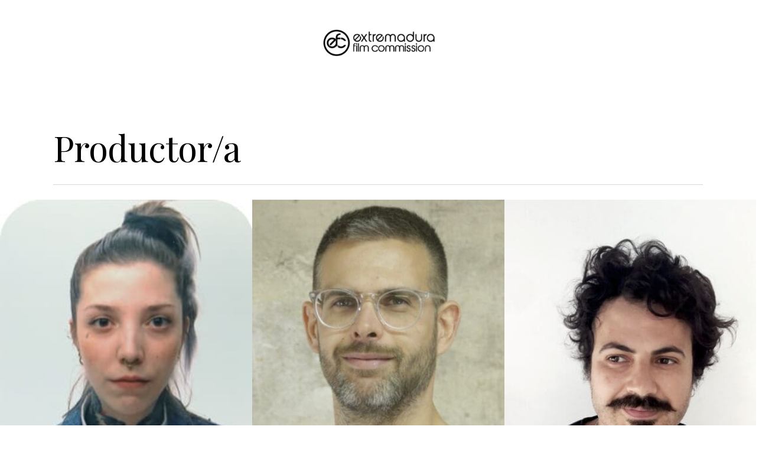

--- FILE ---
content_type: text/html; charset=UTF-8
request_url: https://extremadurafilmcommission.es/project-type/productor-a/
body_size: 14042
content:
<!doctype html>
<html lang="es" class="no-js" manifest="cache.manifest">
<head>
	<meta charset="UTF-8">
	<meta name="viewport" content="width=device-width, initial-scale=1, maximum-scale=1, user-scalable=0" /><title>Productor/a &#8211; Extremadura Film Commission</title>
<meta name='robots' content='max-image-preview:large' />
<link rel='dns-prefetch' href='//fonts.googleapis.com' />
<link rel="alternate" type="application/rss+xml" title="Extremadura Film Commission &raquo; Feed" href="https://extremadurafilmcommission.es/feed/" />
<link rel="alternate" type="application/rss+xml" title="Extremadura Film Commission &raquo; Feed de los comentarios" href="https://extremadurafilmcommission.es/comments/feed/" />
<link rel="alternate" type="application/rss+xml" title="Extremadura Film Commission &raquo; Productor/a Project Category Feed" href="https://extremadurafilmcommission.es/project-type/productor-a/feed/" />
<style id='wp-img-auto-sizes-contain-inline-css' type='text/css'>
img:is([sizes=auto i],[sizes^="auto," i]){contain-intrinsic-size:3000px 1500px}
/*# sourceURL=wp-img-auto-sizes-contain-inline-css */
</style>
<style id='wp-emoji-styles-inline-css' type='text/css'>

	img.wp-smiley, img.emoji {
		display: inline !important;
		border: none !important;
		box-shadow: none !important;
		height: 1em !important;
		width: 1em !important;
		margin: 0 0.07em !important;
		vertical-align: -0.1em !important;
		background: none !important;
		padding: 0 !important;
	}
/*# sourceURL=wp-emoji-styles-inline-css */
</style>
<link rel='stylesheet' id='nectar-portfolio-css' href='https://extremadurafilmcommission.es/wp-content/plugins/salient-portfolio/css/portfolio.css?ver=1.7' type='text/css' media='all' />
<link rel='stylesheet' id='salient-social-css' href='https://extremadurafilmcommission.es/wp-content/plugins/salient-social/css/style.css?ver=1.2' type='text/css' media='all' />
<style id='salient-social-inline-css' type='text/css'>

  .sharing-default-minimal .nectar-love.loved,
  body .nectar-social[data-color-override="override"].fixed > a:before, 
  body .nectar-social[data-color-override="override"].fixed .nectar-social-inner a,
  .sharing-default-minimal .nectar-social[data-color-override="override"] .nectar-social-inner a:hover {
    background-color: #3452ff;
  }
  .nectar-social.hover .nectar-love.loved,
  .nectar-social.hover > .nectar-love-button a:hover,
  .nectar-social[data-color-override="override"].hover > div a:hover,
  #single-below-header .nectar-social[data-color-override="override"].hover > div a:hover,
  .nectar-social[data-color-override="override"].hover .share-btn:hover,
  .sharing-default-minimal .nectar-social[data-color-override="override"] .nectar-social-inner a {
    border-color: #3452ff;
  }
  #single-below-header .nectar-social.hover .nectar-love.loved i,
  #single-below-header .nectar-social.hover[data-color-override="override"] a:hover,
  #single-below-header .nectar-social.hover[data-color-override="override"] a:hover i,
  #single-below-header .nectar-social.hover .nectar-love-button a:hover i,
  .nectar-love:hover i,
  .hover .nectar-love:hover .total_loves,
  .nectar-love.loved i,
  .nectar-social.hover .nectar-love.loved .total_loves,
  .nectar-social.hover .share-btn:hover, 
  .nectar-social[data-color-override="override"].hover .nectar-social-inner a:hover,
  .nectar-social[data-color-override="override"].hover > div:hover span,
  .sharing-default-minimal .nectar-social[data-color-override="override"] .nectar-social-inner a:not(:hover) i,
  .sharing-default-minimal .nectar-social[data-color-override="override"] .nectar-social-inner a:not(:hover) {
    color: #3452ff;
  }
/*# sourceURL=salient-social-inline-css */
</style>
<link rel='stylesheet' id='font-awesome-css' href='https://extremadurafilmcommission.es/wp-content/themes/salient/css/font-awesome-legacy.min.css?ver=4.7.1' type='text/css' media='all' />
<link rel='stylesheet' id='salient-grid-system-css' href='https://extremadurafilmcommission.es/wp-content/themes/salient/css/grid-system.css?ver=13.0.5' type='text/css' media='all' />
<link rel='stylesheet' id='main-styles-css' href='https://extremadurafilmcommission.es/wp-content/themes/salient/css/style.css?ver=13.0.5' type='text/css' media='all' />
<style id='main-styles-inline-css' type='text/css'>
html:not(.page-trans-loaded) { background-color: #ffffff; }
/*# sourceURL=main-styles-inline-css */
</style>
<link rel='stylesheet' id='nectar-header-layout-centered-menu-under-logo-css' href='https://extremadurafilmcommission.es/wp-content/themes/salient/css/header/header-layout-centered-menu-under-logo.css?ver=13.0.5' type='text/css' media='all' />
<link rel='stylesheet' id='nectar-element-highlighted-text-css' href='https://extremadurafilmcommission.es/wp-content/themes/salient/css/elements/element-highlighted-text.css?ver=13.0.5' type='text/css' media='all' />
<link rel='stylesheet' id='nectar-element-video-lightbox-css' href='https://extremadurafilmcommission.es/wp-content/themes/salient/css/elements/element-video-lightbox.css?ver=13.0.5' type='text/css' media='all' />
<link rel='stylesheet' id='nectar-element-milestone-css' href='https://extremadurafilmcommission.es/wp-content/themes/salient/css/elements/element-milestone.css?ver=13.0.5' type='text/css' media='all' />
<link rel='stylesheet' id='nectar_default_font_open_sans-css' href='https://fonts.googleapis.com/css?family=Open+Sans%3A300%2C400%2C600%2C700&#038;subset=latin%2Clatin-ext' type='text/css' media='all' />
<link rel='stylesheet' id='nectar-blog-masonry-classic-enhanced-css' href='https://extremadurafilmcommission.es/wp-content/themes/salient/css/blog/masonry-classic-enhanced.css?ver=13.0.5' type='text/css' media='all' />
<link rel='stylesheet' id='responsive-css' href='https://extremadurafilmcommission.es/wp-content/themes/salient/css/responsive.css?ver=13.0.5' type='text/css' media='all' />
<link rel='stylesheet' id='select2-css' href='https://extremadurafilmcommission.es/wp-content/themes/salient/css/plugins/select2.css?ver=6.2' type='text/css' media='all' />
<link rel='stylesheet' id='skin-ascend-css' href='https://extremadurafilmcommission.es/wp-content/themes/salient/css/ascend.css?ver=13.0.5' type='text/css' media='all' />
<link rel='stylesheet' id='salient-wp-menu-dynamic-css' href='https://extremadurafilmcommission.es/wp-content/uploads/salient/menu-dynamic.css?ver=15986' type='text/css' media='all' />
<link rel='stylesheet' id='popup-maker-site-css' href='//extremadurafilmcommission.es/wp-content/uploads/pum/pum-site-styles.css?generated=1739369204&#038;ver=1.19.1' type='text/css' media='all' />
<link rel='stylesheet' id='dynamic-css-css' href='https://extremadurafilmcommission.es/wp-content/themes/salient/css/salient-dynamic-styles.css?ver=44559' type='text/css' media='all' />
<style id='dynamic-css-inline-css' type='text/css'>
#header-space{background-color:#ffffff}@media only screen and (min-width:1000px){body #ajax-content-wrap.no-scroll{min-height:calc(100vh - 185px);height:calc(100vh - 185px)!important;}}@media only screen and (min-width:1000px){#page-header-wrap.fullscreen-header,#page-header-wrap.fullscreen-header #page-header-bg,html:not(.nectar-box-roll-loaded) .nectar-box-roll > #page-header-bg.fullscreen-header,.nectar_fullscreen_zoom_recent_projects,#nectar_fullscreen_rows:not(.afterLoaded) > div{height:calc(100vh - 184px);}.wpb_row.vc_row-o-full-height.top-level,.wpb_row.vc_row-o-full-height.top-level > .col.span_12{min-height:calc(100vh - 184px);}html:not(.nectar-box-roll-loaded) .nectar-box-roll > #page-header-bg.fullscreen-header{top:185px;}.nectar-slider-wrap[data-fullscreen="true"]:not(.loaded),.nectar-slider-wrap[data-fullscreen="true"]:not(.loaded) .swiper-container{height:calc(100vh - 183px)!important;}.admin-bar .nectar-slider-wrap[data-fullscreen="true"]:not(.loaded),.admin-bar .nectar-slider-wrap[data-fullscreen="true"]:not(.loaded) .swiper-container{height:calc(100vh - 183px - 32px)!important;}}.screen-reader-text,.nectar-skip-to-content:not(:focus){border:0;clip:rect(1px,1px,1px,1px);clip-path:inset(50%);height:1px;margin:-1px;overflow:hidden;padding:0;position:absolute!important;width:1px;word-wrap:normal!important;}
.portfolio-items[data-col-num="elastic"] .col .work-item img{ height:180px; object-fit:cover; }
.vc_col-sm-4.wpb_column.column_container.vc_column_container.col.child_column.no-extra-padding.inherit_tablet.inherit_phone:last-child{ margin-left:0px!important; }
/*# sourceURL=dynamic-css-inline-css */
</style>
<link rel='stylesheet' id='salient-child-style-css' href='https://extremadurafilmcommission.es/wp-content/themes/salient-child/style.css?ver=13.0.5' type='text/css' media='all' />
<link rel='stylesheet' id='redux-google-fonts-salient_redux-css' href='https://fonts.googleapis.com/css?family=Roboto%3A500%2C400italic%2C700%2C400%7CPlayfair+Display%3A400%7CQuicksand%3A500%7CDosis%3A200%2C400%2C600%2C500&#038;subset=latin&#038;ver=1675928333' type='text/css' media='all' />
<link rel='stylesheet' id='moove_gdpr_frontend-css' href='https://extremadurafilmcommission.es/wp-content/plugins/gdpr-cookie-compliance/dist/styles/gdpr-main.css?ver=4.15.2' type='text/css' media='all' />
<style id='moove_gdpr_frontend-inline-css' type='text/css'>
#moove_gdpr_cookie_modal,#moove_gdpr_cookie_info_bar,.gdpr_cookie_settings_shortcode_content{font-family:Nunito,sans-serif}#moove_gdpr_save_popup_settings_button{background-color:#373737;color:#fff}#moove_gdpr_save_popup_settings_button:hover{background-color:#000}#moove_gdpr_cookie_info_bar .moove-gdpr-info-bar-container .moove-gdpr-info-bar-content a.mgbutton,#moove_gdpr_cookie_info_bar .moove-gdpr-info-bar-container .moove-gdpr-info-bar-content button.mgbutton{background-color:#0C4DA2}#moove_gdpr_cookie_modal .moove-gdpr-modal-content .moove-gdpr-modal-footer-content .moove-gdpr-button-holder a.mgbutton,#moove_gdpr_cookie_modal .moove-gdpr-modal-content .moove-gdpr-modal-footer-content .moove-gdpr-button-holder button.mgbutton,.gdpr_cookie_settings_shortcode_content .gdpr-shr-button.button-green{background-color:#0C4DA2;border-color:#0C4DA2}#moove_gdpr_cookie_modal .moove-gdpr-modal-content .moove-gdpr-modal-footer-content .moove-gdpr-button-holder a.mgbutton:hover,#moove_gdpr_cookie_modal .moove-gdpr-modal-content .moove-gdpr-modal-footer-content .moove-gdpr-button-holder button.mgbutton:hover,.gdpr_cookie_settings_shortcode_content .gdpr-shr-button.button-green:hover{background-color:#fff;color:#0C4DA2}#moove_gdpr_cookie_modal .moove-gdpr-modal-content .moove-gdpr-modal-close i,#moove_gdpr_cookie_modal .moove-gdpr-modal-content .moove-gdpr-modal-close span.gdpr-icon{background-color:#0C4DA2;border:1px solid #0C4DA2}#moove_gdpr_cookie_info_bar span.change-settings-button.focus-g,#moove_gdpr_cookie_info_bar span.change-settings-button:focus,#moove_gdpr_cookie_info_bar button.change-settings-button.focus-g,#moove_gdpr_cookie_info_bar button.change-settings-button:focus{-webkit-box-shadow:0 0 1px 3px #0C4DA2;-moz-box-shadow:0 0 1px 3px #0C4DA2;box-shadow:0 0 1px 3px #0C4DA2}#moove_gdpr_cookie_modal .moove-gdpr-modal-content .moove-gdpr-modal-close i:hover,#moove_gdpr_cookie_modal .moove-gdpr-modal-content .moove-gdpr-modal-close span.gdpr-icon:hover,#moove_gdpr_cookie_info_bar span[data-href]>u.change-settings-button{color:#0C4DA2}#moove_gdpr_cookie_modal .moove-gdpr-modal-content .moove-gdpr-modal-left-content #moove-gdpr-menu li.menu-item-selected a span.gdpr-icon,#moove_gdpr_cookie_modal .moove-gdpr-modal-content .moove-gdpr-modal-left-content #moove-gdpr-menu li.menu-item-selected button span.gdpr-icon{color:inherit}#moove_gdpr_cookie_modal .moove-gdpr-modal-content .moove-gdpr-modal-left-content #moove-gdpr-menu li a span.gdpr-icon,#moove_gdpr_cookie_modal .moove-gdpr-modal-content .moove-gdpr-modal-left-content #moove-gdpr-menu li button span.gdpr-icon{color:inherit}#moove_gdpr_cookie_modal .gdpr-acc-link{line-height:0;font-size:0;color:transparent;position:absolute}#moove_gdpr_cookie_modal .moove-gdpr-modal-content .moove-gdpr-modal-close:hover i,#moove_gdpr_cookie_modal .moove-gdpr-modal-content .moove-gdpr-modal-left-content #moove-gdpr-menu li a,#moove_gdpr_cookie_modal .moove-gdpr-modal-content .moove-gdpr-modal-left-content #moove-gdpr-menu li button,#moove_gdpr_cookie_modal .moove-gdpr-modal-content .moove-gdpr-modal-left-content #moove-gdpr-menu li button i,#moove_gdpr_cookie_modal .moove-gdpr-modal-content .moove-gdpr-modal-left-content #moove-gdpr-menu li a i,#moove_gdpr_cookie_modal .moove-gdpr-modal-content .moove-gdpr-tab-main .moove-gdpr-tab-main-content a:hover,#moove_gdpr_cookie_info_bar.moove-gdpr-dark-scheme .moove-gdpr-info-bar-container .moove-gdpr-info-bar-content a.mgbutton:hover,#moove_gdpr_cookie_info_bar.moove-gdpr-dark-scheme .moove-gdpr-info-bar-container .moove-gdpr-info-bar-content button.mgbutton:hover,#moove_gdpr_cookie_info_bar.moove-gdpr-dark-scheme .moove-gdpr-info-bar-container .moove-gdpr-info-bar-content a:hover,#moove_gdpr_cookie_info_bar.moove-gdpr-dark-scheme .moove-gdpr-info-bar-container .moove-gdpr-info-bar-content button:hover,#moove_gdpr_cookie_info_bar.moove-gdpr-dark-scheme .moove-gdpr-info-bar-container .moove-gdpr-info-bar-content span.change-settings-button:hover,#moove_gdpr_cookie_info_bar.moove-gdpr-dark-scheme .moove-gdpr-info-bar-container .moove-gdpr-info-bar-content button.change-settings-button:hover,#moove_gdpr_cookie_info_bar.moove-gdpr-dark-scheme .moove-gdpr-info-bar-container .moove-gdpr-info-bar-content u.change-settings-button:hover,#moove_gdpr_cookie_info_bar span[data-href]>u.change-settings-button,#moove_gdpr_cookie_info_bar.moove-gdpr-dark-scheme .moove-gdpr-info-bar-container .moove-gdpr-info-bar-content a.mgbutton.focus-g,#moove_gdpr_cookie_info_bar.moove-gdpr-dark-scheme .moove-gdpr-info-bar-container .moove-gdpr-info-bar-content button.mgbutton.focus-g,#moove_gdpr_cookie_info_bar.moove-gdpr-dark-scheme .moove-gdpr-info-bar-container .moove-gdpr-info-bar-content a.focus-g,#moove_gdpr_cookie_info_bar.moove-gdpr-dark-scheme .moove-gdpr-info-bar-container .moove-gdpr-info-bar-content button.focus-g,#moove_gdpr_cookie_info_bar.moove-gdpr-dark-scheme .moove-gdpr-info-bar-container .moove-gdpr-info-bar-content a.mgbutton:focus,#moove_gdpr_cookie_info_bar.moove-gdpr-dark-scheme .moove-gdpr-info-bar-container .moove-gdpr-info-bar-content button.mgbutton:focus,#moove_gdpr_cookie_info_bar.moove-gdpr-dark-scheme .moove-gdpr-info-bar-container .moove-gdpr-info-bar-content a:focus,#moove_gdpr_cookie_info_bar.moove-gdpr-dark-scheme .moove-gdpr-info-bar-container .moove-gdpr-info-bar-content button:focus,#moove_gdpr_cookie_info_bar.moove-gdpr-dark-scheme .moove-gdpr-info-bar-container .moove-gdpr-info-bar-content span.change-settings-button.focus-g,span.change-settings-button:focus,button.change-settings-button.focus-g,button.change-settings-button:focus,#moove_gdpr_cookie_info_bar.moove-gdpr-dark-scheme .moove-gdpr-info-bar-container .moove-gdpr-info-bar-content u.change-settings-button.focus-g,#moove_gdpr_cookie_info_bar.moove-gdpr-dark-scheme .moove-gdpr-info-bar-container .moove-gdpr-info-bar-content u.change-settings-button:focus{color:#0C4DA2}#moove_gdpr_cookie_modal.gdpr_lightbox-hide{display:none}
/*# sourceURL=moove_gdpr_frontend-inline-css */
</style>
<script type="text/javascript" src="https://extremadurafilmcommission.es/wp-includes/js/jquery/jquery.min.js?ver=3.7.1" id="jquery-core-js"></script>
<script type="text/javascript" src="https://extremadurafilmcommission.es/wp-includes/js/jquery/jquery-migrate.min.js?ver=3.4.1" id="jquery-migrate-js"></script>
<link rel="https://api.w.org/" href="https://extremadurafilmcommission.es/wp-json/" /><link rel="EditURI" type="application/rsd+xml" title="RSD" href="https://extremadurafilmcommission.es/xmlrpc.php?rsd" />
<meta name="generator" content="WordPress 6.9" />
<link rel="apple-touch-icon" sizes="180x180" href="/wp-content/uploads/fbrfg/apple-touch-icon.png">
<link rel="icon" type="image/png" sizes="32x32" href="/wp-content/uploads/fbrfg/favicon-32x32.png">
<link rel="icon" type="image/png" sizes="16x16" href="/wp-content/uploads/fbrfg/favicon-16x16.png">
<link rel="manifest" href="/wp-content/uploads/fbrfg/site.webmanifest">
<link rel="shortcut icon" href="/wp-content/uploads/fbrfg/favicon.ico">
<meta name="msapplication-TileColor" content="#da532c">
<meta name="msapplication-config" content="/wp-content/uploads/fbrfg/browserconfig.xml">
<meta name="theme-color" content="#ffffff">		<script>
			document.documentElement.className = document.documentElement.className.replace('no-js', 'js');
		</script>
				<style>
			.no-js img.lazyload {
				display: none;
			}

			figure.wp-block-image img.lazyloading {
				min-width: 150px;
			}

						.lazyload, .lazyloading {
				opacity: 0;
			}

			.lazyloaded {
				opacity: 1;
				transition: opacity 400ms;
				transition-delay: 0ms;
			}

					</style>
		<script type="text/javascript"> var root = document.getElementsByTagName( "html" )[0]; root.setAttribute( "class", "js" ); </script><style type="text/css">.recentcomments a{display:inline !important;padding:0 !important;margin:0 !important;}</style><meta name="generator" content="Powered by WPBakery Page Builder - drag and drop page builder for WordPress."/>
<noscript><style> .wpb_animate_when_almost_visible { opacity: 1; }</style></noscript><!-- Global site tag (gtag.js) - Google Analytics -->
<script async src="https://www.googletagmanager.com/gtag/js?id=G-8WCC935HRS"></script>
<script>
  window.dataLayer = window.dataLayer || [];
  function gtag(){dataLayer.push(arguments);}
  gtag('js', new Date());

  gtag('config', 'G-8WCC935HRS');
</script>
<style id='global-styles-inline-css' type='text/css'>
:root{--wp--preset--aspect-ratio--square: 1;--wp--preset--aspect-ratio--4-3: 4/3;--wp--preset--aspect-ratio--3-4: 3/4;--wp--preset--aspect-ratio--3-2: 3/2;--wp--preset--aspect-ratio--2-3: 2/3;--wp--preset--aspect-ratio--16-9: 16/9;--wp--preset--aspect-ratio--9-16: 9/16;--wp--preset--color--black: #000000;--wp--preset--color--cyan-bluish-gray: #abb8c3;--wp--preset--color--white: #ffffff;--wp--preset--color--pale-pink: #f78da7;--wp--preset--color--vivid-red: #cf2e2e;--wp--preset--color--luminous-vivid-orange: #ff6900;--wp--preset--color--luminous-vivid-amber: #fcb900;--wp--preset--color--light-green-cyan: #7bdcb5;--wp--preset--color--vivid-green-cyan: #00d084;--wp--preset--color--pale-cyan-blue: #8ed1fc;--wp--preset--color--vivid-cyan-blue: #0693e3;--wp--preset--color--vivid-purple: #9b51e0;--wp--preset--gradient--vivid-cyan-blue-to-vivid-purple: linear-gradient(135deg,rgb(6,147,227) 0%,rgb(155,81,224) 100%);--wp--preset--gradient--light-green-cyan-to-vivid-green-cyan: linear-gradient(135deg,rgb(122,220,180) 0%,rgb(0,208,130) 100%);--wp--preset--gradient--luminous-vivid-amber-to-luminous-vivid-orange: linear-gradient(135deg,rgb(252,185,0) 0%,rgb(255,105,0) 100%);--wp--preset--gradient--luminous-vivid-orange-to-vivid-red: linear-gradient(135deg,rgb(255,105,0) 0%,rgb(207,46,46) 100%);--wp--preset--gradient--very-light-gray-to-cyan-bluish-gray: linear-gradient(135deg,rgb(238,238,238) 0%,rgb(169,184,195) 100%);--wp--preset--gradient--cool-to-warm-spectrum: linear-gradient(135deg,rgb(74,234,220) 0%,rgb(151,120,209) 20%,rgb(207,42,186) 40%,rgb(238,44,130) 60%,rgb(251,105,98) 80%,rgb(254,248,76) 100%);--wp--preset--gradient--blush-light-purple: linear-gradient(135deg,rgb(255,206,236) 0%,rgb(152,150,240) 100%);--wp--preset--gradient--blush-bordeaux: linear-gradient(135deg,rgb(254,205,165) 0%,rgb(254,45,45) 50%,rgb(107,0,62) 100%);--wp--preset--gradient--luminous-dusk: linear-gradient(135deg,rgb(255,203,112) 0%,rgb(199,81,192) 50%,rgb(65,88,208) 100%);--wp--preset--gradient--pale-ocean: linear-gradient(135deg,rgb(255,245,203) 0%,rgb(182,227,212) 50%,rgb(51,167,181) 100%);--wp--preset--gradient--electric-grass: linear-gradient(135deg,rgb(202,248,128) 0%,rgb(113,206,126) 100%);--wp--preset--gradient--midnight: linear-gradient(135deg,rgb(2,3,129) 0%,rgb(40,116,252) 100%);--wp--preset--font-size--small: 13px;--wp--preset--font-size--medium: 20px;--wp--preset--font-size--large: 36px;--wp--preset--font-size--x-large: 42px;--wp--preset--spacing--20: 0.44rem;--wp--preset--spacing--30: 0.67rem;--wp--preset--spacing--40: 1rem;--wp--preset--spacing--50: 1.5rem;--wp--preset--spacing--60: 2.25rem;--wp--preset--spacing--70: 3.38rem;--wp--preset--spacing--80: 5.06rem;--wp--preset--shadow--natural: 6px 6px 9px rgba(0, 0, 0, 0.2);--wp--preset--shadow--deep: 12px 12px 50px rgba(0, 0, 0, 0.4);--wp--preset--shadow--sharp: 6px 6px 0px rgba(0, 0, 0, 0.2);--wp--preset--shadow--outlined: 6px 6px 0px -3px rgb(255, 255, 255), 6px 6px rgb(0, 0, 0);--wp--preset--shadow--crisp: 6px 6px 0px rgb(0, 0, 0);}:where(.is-layout-flex){gap: 0.5em;}:where(.is-layout-grid){gap: 0.5em;}body .is-layout-flex{display: flex;}.is-layout-flex{flex-wrap: wrap;align-items: center;}.is-layout-flex > :is(*, div){margin: 0;}body .is-layout-grid{display: grid;}.is-layout-grid > :is(*, div){margin: 0;}:where(.wp-block-columns.is-layout-flex){gap: 2em;}:where(.wp-block-columns.is-layout-grid){gap: 2em;}:where(.wp-block-post-template.is-layout-flex){gap: 1.25em;}:where(.wp-block-post-template.is-layout-grid){gap: 1.25em;}.has-black-color{color: var(--wp--preset--color--black) !important;}.has-cyan-bluish-gray-color{color: var(--wp--preset--color--cyan-bluish-gray) !important;}.has-white-color{color: var(--wp--preset--color--white) !important;}.has-pale-pink-color{color: var(--wp--preset--color--pale-pink) !important;}.has-vivid-red-color{color: var(--wp--preset--color--vivid-red) !important;}.has-luminous-vivid-orange-color{color: var(--wp--preset--color--luminous-vivid-orange) !important;}.has-luminous-vivid-amber-color{color: var(--wp--preset--color--luminous-vivid-amber) !important;}.has-light-green-cyan-color{color: var(--wp--preset--color--light-green-cyan) !important;}.has-vivid-green-cyan-color{color: var(--wp--preset--color--vivid-green-cyan) !important;}.has-pale-cyan-blue-color{color: var(--wp--preset--color--pale-cyan-blue) !important;}.has-vivid-cyan-blue-color{color: var(--wp--preset--color--vivid-cyan-blue) !important;}.has-vivid-purple-color{color: var(--wp--preset--color--vivid-purple) !important;}.has-black-background-color{background-color: var(--wp--preset--color--black) !important;}.has-cyan-bluish-gray-background-color{background-color: var(--wp--preset--color--cyan-bluish-gray) !important;}.has-white-background-color{background-color: var(--wp--preset--color--white) !important;}.has-pale-pink-background-color{background-color: var(--wp--preset--color--pale-pink) !important;}.has-vivid-red-background-color{background-color: var(--wp--preset--color--vivid-red) !important;}.has-luminous-vivid-orange-background-color{background-color: var(--wp--preset--color--luminous-vivid-orange) !important;}.has-luminous-vivid-amber-background-color{background-color: var(--wp--preset--color--luminous-vivid-amber) !important;}.has-light-green-cyan-background-color{background-color: var(--wp--preset--color--light-green-cyan) !important;}.has-vivid-green-cyan-background-color{background-color: var(--wp--preset--color--vivid-green-cyan) !important;}.has-pale-cyan-blue-background-color{background-color: var(--wp--preset--color--pale-cyan-blue) !important;}.has-vivid-cyan-blue-background-color{background-color: var(--wp--preset--color--vivid-cyan-blue) !important;}.has-vivid-purple-background-color{background-color: var(--wp--preset--color--vivid-purple) !important;}.has-black-border-color{border-color: var(--wp--preset--color--black) !important;}.has-cyan-bluish-gray-border-color{border-color: var(--wp--preset--color--cyan-bluish-gray) !important;}.has-white-border-color{border-color: var(--wp--preset--color--white) !important;}.has-pale-pink-border-color{border-color: var(--wp--preset--color--pale-pink) !important;}.has-vivid-red-border-color{border-color: var(--wp--preset--color--vivid-red) !important;}.has-luminous-vivid-orange-border-color{border-color: var(--wp--preset--color--luminous-vivid-orange) !important;}.has-luminous-vivid-amber-border-color{border-color: var(--wp--preset--color--luminous-vivid-amber) !important;}.has-light-green-cyan-border-color{border-color: var(--wp--preset--color--light-green-cyan) !important;}.has-vivid-green-cyan-border-color{border-color: var(--wp--preset--color--vivid-green-cyan) !important;}.has-pale-cyan-blue-border-color{border-color: var(--wp--preset--color--pale-cyan-blue) !important;}.has-vivid-cyan-blue-border-color{border-color: var(--wp--preset--color--vivid-cyan-blue) !important;}.has-vivid-purple-border-color{border-color: var(--wp--preset--color--vivid-purple) !important;}.has-vivid-cyan-blue-to-vivid-purple-gradient-background{background: var(--wp--preset--gradient--vivid-cyan-blue-to-vivid-purple) !important;}.has-light-green-cyan-to-vivid-green-cyan-gradient-background{background: var(--wp--preset--gradient--light-green-cyan-to-vivid-green-cyan) !important;}.has-luminous-vivid-amber-to-luminous-vivid-orange-gradient-background{background: var(--wp--preset--gradient--luminous-vivid-amber-to-luminous-vivid-orange) !important;}.has-luminous-vivid-orange-to-vivid-red-gradient-background{background: var(--wp--preset--gradient--luminous-vivid-orange-to-vivid-red) !important;}.has-very-light-gray-to-cyan-bluish-gray-gradient-background{background: var(--wp--preset--gradient--very-light-gray-to-cyan-bluish-gray) !important;}.has-cool-to-warm-spectrum-gradient-background{background: var(--wp--preset--gradient--cool-to-warm-spectrum) !important;}.has-blush-light-purple-gradient-background{background: var(--wp--preset--gradient--blush-light-purple) !important;}.has-blush-bordeaux-gradient-background{background: var(--wp--preset--gradient--blush-bordeaux) !important;}.has-luminous-dusk-gradient-background{background: var(--wp--preset--gradient--luminous-dusk) !important;}.has-pale-ocean-gradient-background{background: var(--wp--preset--gradient--pale-ocean) !important;}.has-electric-grass-gradient-background{background: var(--wp--preset--gradient--electric-grass) !important;}.has-midnight-gradient-background{background: var(--wp--preset--gradient--midnight) !important;}.has-small-font-size{font-size: var(--wp--preset--font-size--small) !important;}.has-medium-font-size{font-size: var(--wp--preset--font-size--medium) !important;}.has-large-font-size{font-size: var(--wp--preset--font-size--large) !important;}.has-x-large-font-size{font-size: var(--wp--preset--font-size--x-large) !important;}
/*# sourceURL=global-styles-inline-css */
</style>
<link rel='stylesheet' id='magnific-css' href='https://extremadurafilmcommission.es/wp-content/themes/salient/css/plugins/magnific.css?ver=8.6.0' type='text/css' media='all' />
<link rel='stylesheet' id='nectar-ocm-core-css' href='https://extremadurafilmcommission.es/wp-content/themes/salient/css/off-canvas/core.css?ver=13.0.5' type='text/css' media='all' />
<link rel='stylesheet' id='nectar-ocm-slide-out-right-hover-css' href='https://extremadurafilmcommission.es/wp-content/themes/salient/css/off-canvas/slide-out-right-hover.css?ver=13.0.5' type='text/css' media='all' />
</head><body data-rsssl=1 class="archive tax-project-type term-productor-a term-63 wp-theme-salient wp-child-theme-salient-child ascend wpb-js-composer js-comp-ver-6.6.0 vc_responsive" data-footer-reveal="1" data-footer-reveal-shadow="none" data-header-format="centered-menu-under-logo" data-body-border="off" data-boxed-style="" data-header-breakpoint="1000" data-dropdown-style="minimal" data-cae="easeOutQuart" data-cad="800" data-megamenu-width="full-width" data-aie="zoom-out" data-ls="magnific" data-apte="horizontal_swipe" data-hhun="1" data-fancy-form-rcs="1" data-form-style="minimal" data-form-submit="regular" data-is="minimal" data-button-style="rounded" data-user-account-button="false" data-flex-cols="true" data-col-gap="default" data-header-inherit-rc="false" data-header-search="false" data-animated-anchors="true" data-ajax-transitions="true" data-full-width-header="false" data-slide-out-widget-area="false" data-slide-out-widget-area-style="slide-out-from-right-hover" data-user-set-ocm="off" data-loading-animation="none" data-bg-header="false" data-responsive="1" data-ext-responsive="true" data-ext-padding="90" data-header-resize="0" data-header-color="custom" data-cart="false" data-remove-m-parallax="" data-remove-m-video-bgs="" data-m-animate="0" data-force-header-trans-color="light" data-smooth-scrolling="0" data-permanent-transparent="false" >
	
	<script type="text/javascript">
	 (function(window, document) {

		 if(navigator.userAgent.match(/(Android|iPod|iPhone|iPad|BlackBerry|IEMobile|Opera Mini)/)) {
			 document.body.className += " using-mobile-browser ";
		 }

		 if( !("ontouchstart" in window) ) {

			 var body = document.querySelector("body");
			 var winW = window.innerWidth;
			 var bodyW = body.clientWidth;

			 if (winW > bodyW + 4) {
				 body.setAttribute("style", "--scroll-bar-w: " + (winW - bodyW - 4) + "px");
			 } else {
				 body.setAttribute("style", "--scroll-bar-w: 0px");
			 }
		 }

	 })(window, document);
   </script><a href="#ajax-content-wrap" class="nectar-skip-to-content">Skip to main content</a><div id="ajax-loading-screen" data-disable-mobile="1" data-disable-fade-on-click="0" data-effect="horizontal_swipe" data-method="standard"><div class="reveal-1"></div><div class="reveal-2"></div></div>	
	<div id="header-space"  data-header-mobile-fixed='1'></div> 
	
		<div id="header-outer" data-has-menu="false" data-has-buttons="no" data-header-button_style="default" data-using-pr-menu="false" data-mobile-fixed="1" data-ptnm="false" data-lhe="animated_underline" data-user-set-bg="#ffffff" data-format="centered-menu-under-logo" data-permanent-transparent="false" data-megamenu-rt="1" data-remove-fixed="1" data-header-resize="0" data-cart="false" data-transparency-option="" data-box-shadow="none" data-shrink-num="6" data-using-secondary="0" data-using-logo="1" data-logo-height="65" data-m-logo-height="24" data-padding="40" data-full-width="false" data-condense="false" >
		
<header id="top">
	<div class="container">
		<div class="row">
			<div class="col span_3">
								<a id="logo" href="https://extremadurafilmcommission.es" data-supplied-ml-starting-dark="false" data-supplied-ml-starting="false" data-supplied-ml="false" >
					<img class="stnd skip-lazy default-logo" width="300" height="85" alt="Extremadura Film Commission" src="https://extremadurafilmcommission.es/wp-content/uploads/2021/07/Logo-EFC.png" srcset="https://extremadurafilmcommission.es/wp-content/uploads/2021/07/Logo-EFC.png 1x, https://extremadurafilmcommission.es/wp-content/uploads/2021/07/Logo-EFC.png 2x" />				</a>
							</div><!--/span_3-->

			<div class="col span_9 col_last">
												
									<nav>
													<ul class="sf-menu">
								<li class="no-menu-assigned"><a href="#">No menu assigned</a></li>							</ul>
													<ul class="buttons sf-menu" data-user-set-ocm="off">

								
							</ul>
						
					</nav>

					
				</div><!--/span_9-->

				
			</div><!--/row-->
					</div><!--/container-->
	</header>		
	</div>
	
<div id="search-outer" class="nectar">
	<div id="search">
		<div class="container">
			 <div id="search-box">
				 <div class="inner-wrap">
					 <div class="col span_12">
						  <form role="search" action="https://extremadurafilmcommission.es/" method="GET">
															<input type="text" name="s"  value="Start Typing..." aria-label="Search" data-placeholder="Start Typing..." />
							
						<span><i>Press enter to begin your search</i></span>
												</form>
					</div><!--/span_12-->
				</div><!--/inner-wrap-->
			 </div><!--/search-box-->
			 <div id="close"><a href="#"><span class="screen-reader-text">Close Search</span>
				<span class="icon-salient-x" aria-hidden="true"></span>				 </a></div>
		 </div><!--/container-->
	</div><!--/search-->
</div><!--/search-outer-->
	<div id="ajax-content-wrap">


 <div class="row page-header-no-bg">
		<div class="container">	
			<div class="col span_12 section-title">
				
				<h1>
				Productor/a				</h1>

			</div>
		</div>
	</div>



<div class="container-wrap">
	
	<div class="container main-content" data-col-num="cols-elastic">

		<div class="portfolio-wrap 
				">
			
		<span class="portfolio-loading"></span>
		
		<div id="portfolio" class="row portfolio-items masonry-items "  data-categories-to-show="" data-starting-filter=""  data-gutter="default" data-masonry-type="default" data-ps="8" data-col-num="elastic">
							
				<div class="col elastic-portfolio-item regular element" data-project-cat="distribucion jefe-a-de-produccion productor-a " data-default-color="true" data-title-color="" data-subtitle-color="">
					
					<div class="inner-wrap animated" data-animation="perspective">

														
							<div class="work-item style-2" data-custom-content="off">
								
								<img width="281" height="366" src="https://extremadurafilmcommission.es/wp-content/uploads/2025/08/IMG_6399.jpg" class="attachment-regular size-regular wp-post-image" alt="" title="" decoding="async" fetchpriority="high" srcset="https://extremadurafilmcommission.es/wp-content/uploads/2025/08/IMG_6399.jpg 281w, https://extremadurafilmcommission.es/wp-content/uploads/2025/08/IMG_6399-230x300.jpg 230w" sizes="(max-width: 281px) 100vw, 281px" />				
								<div class="work-info-bg"></div>
								<div class="work-info">
									
								
								
																		
									<a href="https://extremadurafilmcommission.es/portfolio/adriana-ventanas/"></a>
								
																			
		
									<div class="vert-center">
																					<h3>Adriana Ventanas</h3> 
											<svg class="next-arrow" xmlns="http://www.w3.org/2000/svg" xmlns:xlink="http://www.w3.org/1999/xlink" viewBox="0 0 39 12"><line class="top" x1="23" y1="-0.5" x2="29.5" y2="6.5" stroke="#ffffff;"/><line class="bottom" x1="23" y1="12.5" x2="29.5" y2="5.5" stroke="#ffffff;"/></svg><span class="line"></span></span>
																			</div><!--/vert-center-->
									
								</div>
								
							</div><!--work-item-->
							
												
						
						
				</div><!--/inner-->

				</div><!--/col-->
				
							
				<div class="col elastic-portfolio-item regular element" data-project-cat="operador-a-de-dron productor-a " data-default-color="true" data-title-color="" data-subtitle-color="">
					
					<div class="inner-wrap animated" data-animation="perspective">

														
							<div class="work-item style-2" data-custom-content="off">
								
								<img width="500" height="500" data-src="https://extremadurafilmcommission.es/wp-content/uploads/2024/11/FOTO-PERFIL-500x500.jpg" class="attachment-regular size-regular wp-post-image lazyload" alt="" title="" decoding="async" data-srcset="https://extremadurafilmcommission.es/wp-content/uploads/2024/11/FOTO-PERFIL-500x500.jpg 500w, https://extremadurafilmcommission.es/wp-content/uploads/2024/11/FOTO-PERFIL-300x300.jpg 300w, https://extremadurafilmcommission.es/wp-content/uploads/2024/11/FOTO-PERFIL-150x150.jpg 150w, https://extremadurafilmcommission.es/wp-content/uploads/2024/11/FOTO-PERFIL-768x768.jpg 768w, https://extremadurafilmcommission.es/wp-content/uploads/2024/11/FOTO-PERFIL-100x100.jpg 100w, https://extremadurafilmcommission.es/wp-content/uploads/2024/11/FOTO-PERFIL-140x140.jpg 140w, https://extremadurafilmcommission.es/wp-content/uploads/2024/11/FOTO-PERFIL-350x350.jpg 350w, https://extremadurafilmcommission.es/wp-content/uploads/2024/11/FOTO-PERFIL.jpg 800w" data-sizes="(max-width: 500px) 100vw, 500px" src="[data-uri]" style="--smush-placeholder-width: 500px; --smush-placeholder-aspect-ratio: 500/500;" /><noscript><img width="500" height="500" src="https://extremadurafilmcommission.es/wp-content/uploads/2024/11/FOTO-PERFIL-500x500.jpg" class="attachment-regular size-regular wp-post-image" alt="" title="" decoding="async" srcset="https://extremadurafilmcommission.es/wp-content/uploads/2024/11/FOTO-PERFIL-500x500.jpg 500w, https://extremadurafilmcommission.es/wp-content/uploads/2024/11/FOTO-PERFIL-300x300.jpg 300w, https://extremadurafilmcommission.es/wp-content/uploads/2024/11/FOTO-PERFIL-150x150.jpg 150w, https://extremadurafilmcommission.es/wp-content/uploads/2024/11/FOTO-PERFIL-768x768.jpg 768w, https://extremadurafilmcommission.es/wp-content/uploads/2024/11/FOTO-PERFIL-100x100.jpg 100w, https://extremadurafilmcommission.es/wp-content/uploads/2024/11/FOTO-PERFIL-140x140.jpg 140w, https://extremadurafilmcommission.es/wp-content/uploads/2024/11/FOTO-PERFIL-350x350.jpg 350w, https://extremadurafilmcommission.es/wp-content/uploads/2024/11/FOTO-PERFIL.jpg 800w" sizes="(max-width: 500px) 100vw, 500px" /></noscript>				
								<div class="work-info-bg"></div>
								<div class="work-info">
									
								
								
																		
									<a href="https://extremadurafilmcommission.es/portfolio/francisco-javier-moreno-lopez/"></a>
								
																			
		
									<div class="vert-center">
																					<h3>Francisco Javier Moreno López</h3> 
											<svg class="next-arrow" xmlns="http://www.w3.org/2000/svg" xmlns:xlink="http://www.w3.org/1999/xlink" viewBox="0 0 39 12"><line class="top" x1="23" y1="-0.5" x2="29.5" y2="6.5" stroke="#ffffff;"/><line class="bottom" x1="23" y1="12.5" x2="29.5" y2="5.5" stroke="#ffffff;"/></svg><span class="line"></span></span>
																			</div><!--/vert-center-->
									
								</div>
								
							</div><!--work-item-->
							
												
						
						
				</div><!--/inner-->

				</div><!--/col-->
				
							
				<div class="col elastic-portfolio-item regular element" data-project-cat="director edicion-y-montaje productor-a " data-default-color="true" data-title-color="" data-subtitle-color="">
					
					<div class="inner-wrap animated" data-animation="perspective">

														
							<div class="work-item style-2" data-custom-content="off">
								
								<img width="500" height="500" data-src="https://extremadurafilmcommission.es/wp-content/uploads/2023/10/Jesus_Lacorte_21-500x500.jpg" class="attachment-regular size-regular wp-post-image lazyload" alt="" title="" decoding="async" data-srcset="https://extremadurafilmcommission.es/wp-content/uploads/2023/10/Jesus_Lacorte_21-500x500.jpg 500w, https://extremadurafilmcommission.es/wp-content/uploads/2023/10/Jesus_Lacorte_21-300x300.jpg 300w, https://extremadurafilmcommission.es/wp-content/uploads/2023/10/Jesus_Lacorte_21-1024x1024.jpg 1024w, https://extremadurafilmcommission.es/wp-content/uploads/2023/10/Jesus_Lacorte_21-150x150.jpg 150w, https://extremadurafilmcommission.es/wp-content/uploads/2023/10/Jesus_Lacorte_21-768x768.jpg 768w, https://extremadurafilmcommission.es/wp-content/uploads/2023/10/Jesus_Lacorte_21-1536x1536.jpg 1536w, https://extremadurafilmcommission.es/wp-content/uploads/2023/10/Jesus_Lacorte_21-2048x2048.jpg 2048w, https://extremadurafilmcommission.es/wp-content/uploads/2023/10/Jesus_Lacorte_21-100x100.jpg 100w, https://extremadurafilmcommission.es/wp-content/uploads/2023/10/Jesus_Lacorte_21-140x140.jpg 140w, https://extremadurafilmcommission.es/wp-content/uploads/2023/10/Jesus_Lacorte_21-350x350.jpg 350w, https://extremadurafilmcommission.es/wp-content/uploads/2023/10/Jesus_Lacorte_21-1000x1000.jpg 1000w, https://extremadurafilmcommission.es/wp-content/uploads/2023/10/Jesus_Lacorte_21-800x800.jpg 800w" data-sizes="(max-width: 500px) 100vw, 500px" src="[data-uri]" style="--smush-placeholder-width: 500px; --smush-placeholder-aspect-ratio: 500/500;" /><noscript><img width="500" height="500" src="https://extremadurafilmcommission.es/wp-content/uploads/2023/10/Jesus_Lacorte_21-500x500.jpg" class="attachment-regular size-regular wp-post-image" alt="" title="" decoding="async" srcset="https://extremadurafilmcommission.es/wp-content/uploads/2023/10/Jesus_Lacorte_21-500x500.jpg 500w, https://extremadurafilmcommission.es/wp-content/uploads/2023/10/Jesus_Lacorte_21-300x300.jpg 300w, https://extremadurafilmcommission.es/wp-content/uploads/2023/10/Jesus_Lacorte_21-1024x1024.jpg 1024w, https://extremadurafilmcommission.es/wp-content/uploads/2023/10/Jesus_Lacorte_21-150x150.jpg 150w, https://extremadurafilmcommission.es/wp-content/uploads/2023/10/Jesus_Lacorte_21-768x768.jpg 768w, https://extremadurafilmcommission.es/wp-content/uploads/2023/10/Jesus_Lacorte_21-1536x1536.jpg 1536w, https://extremadurafilmcommission.es/wp-content/uploads/2023/10/Jesus_Lacorte_21-2048x2048.jpg 2048w, https://extremadurafilmcommission.es/wp-content/uploads/2023/10/Jesus_Lacorte_21-100x100.jpg 100w, https://extremadurafilmcommission.es/wp-content/uploads/2023/10/Jesus_Lacorte_21-140x140.jpg 140w, https://extremadurafilmcommission.es/wp-content/uploads/2023/10/Jesus_Lacorte_21-350x350.jpg 350w, https://extremadurafilmcommission.es/wp-content/uploads/2023/10/Jesus_Lacorte_21-1000x1000.jpg 1000w, https://extremadurafilmcommission.es/wp-content/uploads/2023/10/Jesus_Lacorte_21-800x800.jpg 800w" sizes="(max-width: 500px) 100vw, 500px" /></noscript>				
								<div class="work-info-bg"></div>
								<div class="work-info">
									
								
								
																		
									<a href="https://extremadurafilmcommission.es/portfolio/jesus-lacorte/"></a>
								
																			
		
									<div class="vert-center">
																					<h3>Jesús Lacorte</h3> 
											<svg class="next-arrow" xmlns="http://www.w3.org/2000/svg" xmlns:xlink="http://www.w3.org/1999/xlink" viewBox="0 0 39 12"><line class="top" x1="23" y1="-0.5" x2="29.5" y2="6.5" stroke="#ffffff;"/><line class="bottom" x1="23" y1="12.5" x2="29.5" y2="5.5" stroke="#ffffff;"/></svg><span class="line"></span></span>
																			</div><!--/vert-center-->
									
								</div>
								
							</div><!--work-item-->
							
												
						
						
				</div><!--/inner-->

				</div><!--/col-->
				
							
				<div class="col elastic-portfolio-item regular element" data-project-cat="jefe-a-de-produccion productor-a productor-a-ejecutivo " data-default-color="true" data-title-color="" data-subtitle-color="">
					
					<div class="inner-wrap animated" data-animation="perspective">

														
							<div class="work-item style-2" data-custom-content="off">
								
								<img width="340" height="340" data-src="https://extremadurafilmcommission.es/wp-content/uploads/2023/10/antonio-sanchez.jpg" class="attachment-regular size-regular wp-post-image lazyload" alt="" title="" decoding="async" loading="lazy" data-srcset="https://extremadurafilmcommission.es/wp-content/uploads/2023/10/antonio-sanchez.jpg 340w, https://extremadurafilmcommission.es/wp-content/uploads/2023/10/antonio-sanchez-300x300.jpg 300w, https://extremadurafilmcommission.es/wp-content/uploads/2023/10/antonio-sanchez-150x150.jpg 150w, https://extremadurafilmcommission.es/wp-content/uploads/2023/10/antonio-sanchez-100x100.jpg 100w, https://extremadurafilmcommission.es/wp-content/uploads/2023/10/antonio-sanchez-140x140.jpg 140w" data-sizes="auto, (max-width: 340px) 100vw, 340px" src="[data-uri]" style="--smush-placeholder-width: 340px; --smush-placeholder-aspect-ratio: 340/340;" /><noscript><img width="340" height="340" src="https://extremadurafilmcommission.es/wp-content/uploads/2023/10/antonio-sanchez.jpg" class="attachment-regular size-regular wp-post-image" alt="" title="" decoding="async" loading="lazy" srcset="https://extremadurafilmcommission.es/wp-content/uploads/2023/10/antonio-sanchez.jpg 340w, https://extremadurafilmcommission.es/wp-content/uploads/2023/10/antonio-sanchez-300x300.jpg 300w, https://extremadurafilmcommission.es/wp-content/uploads/2023/10/antonio-sanchez-150x150.jpg 150w, https://extremadurafilmcommission.es/wp-content/uploads/2023/10/antonio-sanchez-100x100.jpg 100w, https://extremadurafilmcommission.es/wp-content/uploads/2023/10/antonio-sanchez-140x140.jpg 140w" sizes="auto, (max-width: 340px) 100vw, 340px" /></noscript>				
								<div class="work-info-bg"></div>
								<div class="work-info">
									
								
								
																		
									<a href="https://extremadurafilmcommission.es/portfolio/antonio-sanchez-ramos/"></a>
								
																			
		
									<div class="vert-center">
																					<h3>Antonio Sánchez Ramos</h3> 
											<svg class="next-arrow" xmlns="http://www.w3.org/2000/svg" xmlns:xlink="http://www.w3.org/1999/xlink" viewBox="0 0 39 12"><line class="top" x1="23" y1="-0.5" x2="29.5" y2="6.5" stroke="#ffffff;"/><line class="bottom" x1="23" y1="12.5" x2="29.5" y2="5.5" stroke="#ffffff;"/></svg><span class="line"></span></span>
																			</div><!--/vert-center-->
									
								</div>
								
							</div><!--work-item-->
							
												
						
						
				</div><!--/inner-->

				</div><!--/col-->
				
							
				<div class="col elastic-portfolio-item regular element" data-project-cat="auxiliar-de-produccion caceres-profesionales jefe-a-de-produccion productor-a profesionales " data-default-color="true" data-title-color="" data-subtitle-color="">
					
					<div class="inner-wrap animated" data-animation="perspective">

														
							<div class="work-item style-2" data-custom-content="off">
								
								<img width="350" height="350" data-src="https://extremadurafilmcommission.es/wp-content/uploads/2021/08/IMG_NUEVA-1031x1080-1.jpg" class="attachment-regular size-regular wp-post-image lazyload" alt="" title="" decoding="async" loading="lazy" data-srcset="https://extremadurafilmcommission.es/wp-content/uploads/2021/08/IMG_NUEVA-1031x1080-1.jpg 350w, https://extremadurafilmcommission.es/wp-content/uploads/2021/08/IMG_NUEVA-1031x1080-1-300x300.jpg 300w, https://extremadurafilmcommission.es/wp-content/uploads/2021/08/IMG_NUEVA-1031x1080-1-150x150.jpg 150w, https://extremadurafilmcommission.es/wp-content/uploads/2021/08/IMG_NUEVA-1031x1080-1-100x100.jpg 100w, https://extremadurafilmcommission.es/wp-content/uploads/2021/08/IMG_NUEVA-1031x1080-1-140x140.jpg 140w" data-sizes="auto, (max-width: 350px) 100vw, 350px" src="[data-uri]" style="--smush-placeholder-width: 350px; --smush-placeholder-aspect-ratio: 350/350;" /><noscript><img width="350" height="350" src="https://extremadurafilmcommission.es/wp-content/uploads/2021/08/IMG_NUEVA-1031x1080-1.jpg" class="attachment-regular size-regular wp-post-image" alt="" title="" decoding="async" loading="lazy" srcset="https://extremadurafilmcommission.es/wp-content/uploads/2021/08/IMG_NUEVA-1031x1080-1.jpg 350w, https://extremadurafilmcommission.es/wp-content/uploads/2021/08/IMG_NUEVA-1031x1080-1-300x300.jpg 300w, https://extremadurafilmcommission.es/wp-content/uploads/2021/08/IMG_NUEVA-1031x1080-1-150x150.jpg 150w, https://extremadurafilmcommission.es/wp-content/uploads/2021/08/IMG_NUEVA-1031x1080-1-100x100.jpg 100w, https://extremadurafilmcommission.es/wp-content/uploads/2021/08/IMG_NUEVA-1031x1080-1-140x140.jpg 140w" sizes="auto, (max-width: 350px) 100vw, 350px" /></noscript>				
								<div class="work-info-bg"></div>
								<div class="work-info">
									
								
								
																		
									<a href="https://extremadurafilmcommission.es/portfolio/ramon-rebollo-horrillo/"></a>
								
																			
		
									<div class="vert-center">
																					<h3>Ramón Rebollo Horrillo</h3> 
											<svg class="next-arrow" xmlns="http://www.w3.org/2000/svg" xmlns:xlink="http://www.w3.org/1999/xlink" viewBox="0 0 39 12"><line class="top" x1="23" y1="-0.5" x2="29.5" y2="6.5" stroke="#ffffff;"/><line class="bottom" x1="23" y1="12.5" x2="29.5" y2="5.5" stroke="#ffffff;"/></svg><span class="line"></span></span>
																			</div><!--/vert-center-->
									
								</div>
								
							</div><!--work-item-->
							
												
						
						
				</div><!--/inner-->

				</div><!--/col-->
				
							
				<div class="col elastic-portfolio-item regular element" data-project-cat="auxiliar-de-produccion caceres-profesionales comunicacion jefe-a-de-produccion localizacion productor-a profesionales " data-default-color="true" data-title-color="" data-subtitle-color="">
					
					<div class="inner-wrap animated" data-animation="perspective">

														
							<div class="work-item style-2" data-custom-content="off">
								
								<img width="350" height="350" data-src="https://extremadurafilmcommission.es/wp-content/uploads/2021/08/Natalia_Perez_Sanchez-872x1080-1.jpg" class="attachment-regular size-regular wp-post-image lazyload" alt="" title="" decoding="async" loading="lazy" data-srcset="https://extremadurafilmcommission.es/wp-content/uploads/2021/08/Natalia_Perez_Sanchez-872x1080-1.jpg 350w, https://extremadurafilmcommission.es/wp-content/uploads/2021/08/Natalia_Perez_Sanchez-872x1080-1-300x300.jpg 300w, https://extremadurafilmcommission.es/wp-content/uploads/2021/08/Natalia_Perez_Sanchez-872x1080-1-150x150.jpg 150w, https://extremadurafilmcommission.es/wp-content/uploads/2021/08/Natalia_Perez_Sanchez-872x1080-1-100x100.jpg 100w, https://extremadurafilmcommission.es/wp-content/uploads/2021/08/Natalia_Perez_Sanchez-872x1080-1-140x140.jpg 140w" data-sizes="auto, (max-width: 350px) 100vw, 350px" src="[data-uri]" style="--smush-placeholder-width: 350px; --smush-placeholder-aspect-ratio: 350/350;" /><noscript><img width="350" height="350" src="https://extremadurafilmcommission.es/wp-content/uploads/2021/08/Natalia_Perez_Sanchez-872x1080-1.jpg" class="attachment-regular size-regular wp-post-image" alt="" title="" decoding="async" loading="lazy" srcset="https://extremadurafilmcommission.es/wp-content/uploads/2021/08/Natalia_Perez_Sanchez-872x1080-1.jpg 350w, https://extremadurafilmcommission.es/wp-content/uploads/2021/08/Natalia_Perez_Sanchez-872x1080-1-300x300.jpg 300w, https://extremadurafilmcommission.es/wp-content/uploads/2021/08/Natalia_Perez_Sanchez-872x1080-1-150x150.jpg 150w, https://extremadurafilmcommission.es/wp-content/uploads/2021/08/Natalia_Perez_Sanchez-872x1080-1-100x100.jpg 100w, https://extremadurafilmcommission.es/wp-content/uploads/2021/08/Natalia_Perez_Sanchez-872x1080-1-140x140.jpg 140w" sizes="auto, (max-width: 350px) 100vw, 350px" /></noscript>				
								<div class="work-info-bg"></div>
								<div class="work-info">
									
								
								
																		
									<a href="https://extremadurafilmcommission.es/portfolio/natalia-perez-sanchez/"></a>
								
																			
		
									<div class="vert-center">
																					<h3>Natalia Pérez Sánchez</h3> 
											<svg class="next-arrow" xmlns="http://www.w3.org/2000/svg" xmlns:xlink="http://www.w3.org/1999/xlink" viewBox="0 0 39 12"><line class="top" x1="23" y1="-0.5" x2="29.5" y2="6.5" stroke="#ffffff;"/><line class="bottom" x1="23" y1="12.5" x2="29.5" y2="5.5" stroke="#ffffff;"/></svg><span class="line"></span></span>
																			</div><!--/vert-center-->
									
								</div>
								
							</div><!--work-item-->
							
												
						
						
				</div><!--/inner-->

				</div><!--/col-->
				
							
				<div class="col elastic-portfolio-item regular element" data-project-cat="asesor-a-de-guion caceres-profesionales edicion-y-montaje guionista productor-a profesionales realizador-a " data-default-color="true" data-title-color="" data-subtitle-color="">
					
					<div class="inner-wrap animated" data-animation="perspective">

														
							<div class="work-item style-2" data-custom-content="off">
								
								<img width="350" height="350" data-src="https://extremadurafilmcommission.es/wp-content/uploads/2021/08/MARIA-2-1676x1080-2.jpg" class="attachment-regular size-regular wp-post-image lazyload" alt="" title="" decoding="async" loading="lazy" data-srcset="https://extremadurafilmcommission.es/wp-content/uploads/2021/08/MARIA-2-1676x1080-2.jpg 350w, https://extremadurafilmcommission.es/wp-content/uploads/2021/08/MARIA-2-1676x1080-2-300x300.jpg 300w, https://extremadurafilmcommission.es/wp-content/uploads/2021/08/MARIA-2-1676x1080-2-150x150.jpg 150w, https://extremadurafilmcommission.es/wp-content/uploads/2021/08/MARIA-2-1676x1080-2-100x100.jpg 100w, https://extremadurafilmcommission.es/wp-content/uploads/2021/08/MARIA-2-1676x1080-2-140x140.jpg 140w" data-sizes="auto, (max-width: 350px) 100vw, 350px" src="[data-uri]" style="--smush-placeholder-width: 350px; --smush-placeholder-aspect-ratio: 350/350;" /><noscript><img width="350" height="350" src="https://extremadurafilmcommission.es/wp-content/uploads/2021/08/MARIA-2-1676x1080-2.jpg" class="attachment-regular size-regular wp-post-image" alt="" title="" decoding="async" loading="lazy" srcset="https://extremadurafilmcommission.es/wp-content/uploads/2021/08/MARIA-2-1676x1080-2.jpg 350w, https://extremadurafilmcommission.es/wp-content/uploads/2021/08/MARIA-2-1676x1080-2-300x300.jpg 300w, https://extremadurafilmcommission.es/wp-content/uploads/2021/08/MARIA-2-1676x1080-2-150x150.jpg 150w, https://extremadurafilmcommission.es/wp-content/uploads/2021/08/MARIA-2-1676x1080-2-100x100.jpg 100w, https://extremadurafilmcommission.es/wp-content/uploads/2021/08/MARIA-2-1676x1080-2-140x140.jpg 140w" sizes="auto, (max-width: 350px) 100vw, 350px" /></noscript>				
								<div class="work-info-bg"></div>
								<div class="work-info">
									
								
								
																		
									<a href="https://extremadurafilmcommission.es/portfolio/maria-sanchez-teston/"></a>
								
																			
		
									<div class="vert-center">
																					<h3>Maria Sanchez Teston</h3> 
											<svg class="next-arrow" xmlns="http://www.w3.org/2000/svg" xmlns:xlink="http://www.w3.org/1999/xlink" viewBox="0 0 39 12"><line class="top" x1="23" y1="-0.5" x2="29.5" y2="6.5" stroke="#ffffff;"/><line class="bottom" x1="23" y1="12.5" x2="29.5" y2="5.5" stroke="#ffffff;"/></svg><span class="line"></span></span>
																			</div><!--/vert-center-->
									
								</div>
								
							</div><!--work-item-->
							
												
						
						
				</div><!--/inner-->

				</div><!--/col-->
				
							
				<div class="col elastic-portfolio-item regular element" data-project-cat="badajoz-profesionales director director-a-de-fotografia productor-a profesionales realizador-a " data-default-color="true" data-title-color="" data-subtitle-color="">
					
					<div class="inner-wrap animated" data-animation="perspective">

														
							<div class="work-item style-2" data-custom-content="off">
								
								<img width="350" height="350" data-src="https://extremadurafilmcommission.es/wp-content/uploads/2021/08/tkugeUqw-1-1.jpg" class="attachment-regular size-regular wp-post-image lazyload" alt="" title="" decoding="async" loading="lazy" data-srcset="https://extremadurafilmcommission.es/wp-content/uploads/2021/08/tkugeUqw-1-1.jpg 350w, https://extremadurafilmcommission.es/wp-content/uploads/2021/08/tkugeUqw-1-1-300x300.jpg 300w, https://extremadurafilmcommission.es/wp-content/uploads/2021/08/tkugeUqw-1-1-150x150.jpg 150w, https://extremadurafilmcommission.es/wp-content/uploads/2021/08/tkugeUqw-1-1-100x100.jpg 100w, https://extremadurafilmcommission.es/wp-content/uploads/2021/08/tkugeUqw-1-1-140x140.jpg 140w" data-sizes="auto, (max-width: 350px) 100vw, 350px" src="[data-uri]" style="--smush-placeholder-width: 350px; --smush-placeholder-aspect-ratio: 350/350;" /><noscript><img width="350" height="350" src="https://extremadurafilmcommission.es/wp-content/uploads/2021/08/tkugeUqw-1-1.jpg" class="attachment-regular size-regular wp-post-image" alt="" title="" decoding="async" loading="lazy" srcset="https://extremadurafilmcommission.es/wp-content/uploads/2021/08/tkugeUqw-1-1.jpg 350w, https://extremadurafilmcommission.es/wp-content/uploads/2021/08/tkugeUqw-1-1-300x300.jpg 300w, https://extremadurafilmcommission.es/wp-content/uploads/2021/08/tkugeUqw-1-1-150x150.jpg 150w, https://extremadurafilmcommission.es/wp-content/uploads/2021/08/tkugeUqw-1-1-100x100.jpg 100w, https://extremadurafilmcommission.es/wp-content/uploads/2021/08/tkugeUqw-1-1-140x140.jpg 140w" sizes="auto, (max-width: 350px) 100vw, 350px" /></noscript>				
								<div class="work-info-bg"></div>
								<div class="work-info">
									
								
								
																		
									<a href="https://extremadurafilmcommission.es/portfolio/judro-guerrero/"></a>
								
																			
		
									<div class="vert-center">
																					<h3>Judro Guerrero</h3> 
											<svg class="next-arrow" xmlns="http://www.w3.org/2000/svg" xmlns:xlink="http://www.w3.org/1999/xlink" viewBox="0 0 39 12"><line class="top" x1="23" y1="-0.5" x2="29.5" y2="6.5" stroke="#ffffff;"/><line class="bottom" x1="23" y1="12.5" x2="29.5" y2="5.5" stroke="#ffffff;"/></svg><span class="line"></span></span>
																			</div><!--/vert-center-->
									
								</div>
								
							</div><!--work-item-->
							
												
						
						
				</div><!--/inner-->

				</div><!--/col-->
				
							
				<div class="col elastic-portfolio-item regular element" data-project-cat="caceres-profesionales director director-a-de-fotografia fotografia operador-a-de-camara operador-a-de-dron productor-a profesionales realizador-a " data-default-color="true" data-title-color="" data-subtitle-color="">
					
					<div class="inner-wrap animated" data-animation="perspective">

														
							<div class="work-item style-2" data-custom-content="off">
								
								<img width="350" height="350" data-src="https://extremadurafilmcommission.es/wp-content/uploads/2021/08/profileb.jpg" class="attachment-regular size-regular wp-post-image lazyload" alt="" title="" decoding="async" loading="lazy" data-srcset="https://extremadurafilmcommission.es/wp-content/uploads/2021/08/profileb.jpg 350w, https://extremadurafilmcommission.es/wp-content/uploads/2021/08/profileb-300x300.jpg 300w, https://extremadurafilmcommission.es/wp-content/uploads/2021/08/profileb-150x150.jpg 150w, https://extremadurafilmcommission.es/wp-content/uploads/2021/08/profileb-100x100.jpg 100w, https://extremadurafilmcommission.es/wp-content/uploads/2021/08/profileb-140x140.jpg 140w" data-sizes="auto, (max-width: 350px) 100vw, 350px" src="[data-uri]" style="--smush-placeholder-width: 350px; --smush-placeholder-aspect-ratio: 350/350;" /><noscript><img width="350" height="350" src="https://extremadurafilmcommission.es/wp-content/uploads/2021/08/profileb.jpg" class="attachment-regular size-regular wp-post-image" alt="" title="" decoding="async" loading="lazy" srcset="https://extremadurafilmcommission.es/wp-content/uploads/2021/08/profileb.jpg 350w, https://extremadurafilmcommission.es/wp-content/uploads/2021/08/profileb-300x300.jpg 300w, https://extremadurafilmcommission.es/wp-content/uploads/2021/08/profileb-150x150.jpg 150w, https://extremadurafilmcommission.es/wp-content/uploads/2021/08/profileb-100x100.jpg 100w, https://extremadurafilmcommission.es/wp-content/uploads/2021/08/profileb-140x140.jpg 140w" sizes="auto, (max-width: 350px) 100vw, 350px" /></noscript>				
								<div class="work-info-bg"></div>
								<div class="work-info">
									
								
								
																		
									<a href="https://extremadurafilmcommission.es/portfolio/juan-luis-del-castillo-baquerizo/"></a>
								
																			
		
									<div class="vert-center">
																					<h3>Juan Luis del Castillo Baquerizo</h3> 
											<svg class="next-arrow" xmlns="http://www.w3.org/2000/svg" xmlns:xlink="http://www.w3.org/1999/xlink" viewBox="0 0 39 12"><line class="top" x1="23" y1="-0.5" x2="29.5" y2="6.5" stroke="#ffffff;"/><line class="bottom" x1="23" y1="12.5" x2="29.5" y2="5.5" stroke="#ffffff;"/></svg><span class="line"></span></span>
																			</div><!--/vert-center-->
									
								</div>
								
							</div><!--work-item-->
							
												
						
						
				</div><!--/inner-->

				</div><!--/col-->
				
							
				<div class="col elastic-portfolio-item regular element" data-project-cat="badajoz-profesionales director productor-a profesionales " data-default-color="true" data-title-color="" data-subtitle-color="">
					
					<div class="inner-wrap animated" data-animation="perspective">

														
							<div class="work-item style-2" data-custom-content="off">
								
								<img width="350" height="350" data-src="https://extremadurafilmcommission.es/wp-content/uploads/2021/08/Foto_Director_Juan_Antonio_Moreno-min-721x1080-1.jpg" class="attachment-regular size-regular wp-post-image lazyload" alt="" title="" decoding="async" loading="lazy" data-srcset="https://extremadurafilmcommission.es/wp-content/uploads/2021/08/Foto_Director_Juan_Antonio_Moreno-min-721x1080-1.jpg 350w, https://extremadurafilmcommission.es/wp-content/uploads/2021/08/Foto_Director_Juan_Antonio_Moreno-min-721x1080-1-300x300.jpg 300w, https://extremadurafilmcommission.es/wp-content/uploads/2021/08/Foto_Director_Juan_Antonio_Moreno-min-721x1080-1-150x150.jpg 150w, https://extremadurafilmcommission.es/wp-content/uploads/2021/08/Foto_Director_Juan_Antonio_Moreno-min-721x1080-1-100x100.jpg 100w, https://extremadurafilmcommission.es/wp-content/uploads/2021/08/Foto_Director_Juan_Antonio_Moreno-min-721x1080-1-140x140.jpg 140w" data-sizes="auto, (max-width: 350px) 100vw, 350px" src="[data-uri]" style="--smush-placeholder-width: 350px; --smush-placeholder-aspect-ratio: 350/350;" /><noscript><img width="350" height="350" src="https://extremadurafilmcommission.es/wp-content/uploads/2021/08/Foto_Director_Juan_Antonio_Moreno-min-721x1080-1.jpg" class="attachment-regular size-regular wp-post-image" alt="" title="" decoding="async" loading="lazy" srcset="https://extremadurafilmcommission.es/wp-content/uploads/2021/08/Foto_Director_Juan_Antonio_Moreno-min-721x1080-1.jpg 350w, https://extremadurafilmcommission.es/wp-content/uploads/2021/08/Foto_Director_Juan_Antonio_Moreno-min-721x1080-1-300x300.jpg 300w, https://extremadurafilmcommission.es/wp-content/uploads/2021/08/Foto_Director_Juan_Antonio_Moreno-min-721x1080-1-150x150.jpg 150w, https://extremadurafilmcommission.es/wp-content/uploads/2021/08/Foto_Director_Juan_Antonio_Moreno-min-721x1080-1-100x100.jpg 100w, https://extremadurafilmcommission.es/wp-content/uploads/2021/08/Foto_Director_Juan_Antonio_Moreno-min-721x1080-1-140x140.jpg 140w" sizes="auto, (max-width: 350px) 100vw, 350px" /></noscript>				
								<div class="work-info-bg"></div>
								<div class="work-info">
									
								
								
																		
									<a href="https://extremadurafilmcommission.es/portfolio/juan-antonio-moreno-amador/"></a>
								
																			
		
									<div class="vert-center">
																					<h3>Juan Antonio Moreno Amador</h3> 
											<svg class="next-arrow" xmlns="http://www.w3.org/2000/svg" xmlns:xlink="http://www.w3.org/1999/xlink" viewBox="0 0 39 12"><line class="top" x1="23" y1="-0.5" x2="29.5" y2="6.5" stroke="#ffffff;"/><line class="bottom" x1="23" y1="12.5" x2="29.5" y2="5.5" stroke="#ffffff;"/></svg><span class="line"></span></span>
																			</div><!--/vert-center-->
									
								</div>
								
							</div><!--work-item-->
							
												
						
						
				</div><!--/inner-->

				</div><!--/col-->
				
						
		</div><!--/portfolio-->
	
		
		<div id="pagination" class="fw-pagination alt-style-padding" data-is-text="All items loaded">
					      <div class="prev"></div>
					      <div class="next"><a href="https://extremadurafilmcommission.es/project-type/productor-a/page/2/" >Next Entries &raquo;</a></div>
				          </div>		
		</div><!--/container-->
			</div><!--/container-wrap-->

</div>


<div id="footer-outer" style="background-image:inherit;" data-cols="1" data-custom-color="true" data-disable-copyright="false" data-matching-section-color="false" data-copyright-line="false" data-using-bg-img="true" data-bg-img-overlay="0.9" data-full-width="false" data-using-widget-area="false" data-link-hover="default" data-bg-image="url(https://themenectar.com/demo/salient-minimal-portfolio/wp-content/uploads/2016/11/bigg-150x150.jpg)" class="lazyload">
	
	
  <div class="row" id="copyright" data-layout="default">
	
	<div class="container">
	   
			   
	  <div class="col span_7 col_last">
      <ul class="social">
        <li><a target="_blank" href=""><span class="screen-reader-text">twitter</span><i class="fa fa-twitter" aria-hidden="true"></i></a></li><li><a target="_blank" href=""><span class="screen-reader-text">facebook</span><i class="fa fa-facebook" aria-hidden="true"></i></a></li><li><a target="_blank" href=""><span class="screen-reader-text">vimeo</span><i class="fa fa-vimeo" aria-hidden="true"></i></a></li><li><a target="_blank" href=""><span class="screen-reader-text">youtube</span><i class="fa fa-youtube-play" aria-hidden="true"></i></a></li><li><a target="_blank" href=""><span class="screen-reader-text">instagram</span><i class="fa fa-instagram" aria-hidden="true"></i></a></li>      </ul>
	  </div><!--/span_7-->
    
	  		<div class="col span_5">
						<div class="widget"></div>		   
		<p>&copy; 2026 Extremadura Film Commission. Handcrafted with love by <a href="http://www.mr-addison.com" target="_blank">Mr. Addison</a></p>		</div><!--/span_5-->
			
	</div><!--/container-->
  </div><!--/row-->
		
</div><!--/footer-outer-->


</div> <!--/ajax-content-wrap-->

	<a id="to-top" class="
		"><i class="fa fa-angle-up"></i></a>
	<script type="speculationrules">
{"prefetch":[{"source":"document","where":{"and":[{"href_matches":"/*"},{"not":{"href_matches":["/wp-*.php","/wp-admin/*","/wp-content/uploads/*","/wp-content/*","/wp-content/plugins/*","/wp-content/themes/salient-child/*","/wp-content/themes/salient/*","/*\\?(.+)"]}},{"not":{"selector_matches":"a[rel~=\"nofollow\"]"}},{"not":{"selector_matches":".no-prefetch, .no-prefetch a"}}]},"eagerness":"conservative"}]}
</script>
<div id="pum-5947" class="pum pum-overlay pum-theme-5939 pum-theme-tema-por-defecto popmake-overlay click_open" data-popmake="{&quot;id&quot;:5947,&quot;slug&quot;:&quot;example-auto-opening-announcement-popup&quot;,&quot;theme_id&quot;:5939,&quot;cookies&quot;:[],&quot;triggers&quot;:[{&quot;type&quot;:&quot;click_open&quot;,&quot;settings&quot;:{&quot;extra_selectors&quot;:&quot;&quot;,&quot;cookie_name&quot;:null}}],&quot;mobile_disabled&quot;:null,&quot;tablet_disabled&quot;:null,&quot;meta&quot;:{&quot;display&quot;:{&quot;stackable&quot;:false,&quot;overlay_disabled&quot;:false,&quot;scrollable_content&quot;:false,&quot;disable_reposition&quot;:false,&quot;size&quot;:false,&quot;responsive_min_width&quot;:false,&quot;responsive_min_width_unit&quot;:false,&quot;responsive_max_width&quot;:false,&quot;responsive_max_width_unit&quot;:false,&quot;custom_width&quot;:false,&quot;custom_width_unit&quot;:false,&quot;custom_height&quot;:false,&quot;custom_height_unit&quot;:false,&quot;custom_height_auto&quot;:false,&quot;location&quot;:false,&quot;position_from_trigger&quot;:false,&quot;position_top&quot;:false,&quot;position_left&quot;:false,&quot;position_bottom&quot;:false,&quot;position_right&quot;:false,&quot;position_fixed&quot;:false,&quot;animation_type&quot;:false,&quot;animation_speed&quot;:false,&quot;animation_origin&quot;:false,&quot;overlay_zindex&quot;:false,&quot;zindex&quot;:false},&quot;close&quot;:{&quot;text&quot;:false,&quot;button_delay&quot;:false,&quot;overlay_click&quot;:false,&quot;esc_press&quot;:false,&quot;f4_press&quot;:false},&quot;click_open&quot;:[]}}" role="dialog" aria-modal="false"
								   	aria-labelledby="pum_popup_title_5947">

	<div id="popmake-5947" class="pum-container popmake theme-5939 pum-responsive pum-responsive-medium responsive size-medium">

				

							<div id="pum_popup_title_5947" class="pum-title popmake-title">
				Our Spring Sale Has Started			</div>
		

		

				<div class="pum-content popmake-content" tabindex="0">
			<p>You can see how this popup was set up in our step-by-step guide: https://wppopupmaker.com/guides/auto-opening-announcement-popups/</p>
		</div>


				

							<button type="button" class="pum-close popmake-close" aria-label="Cerrar">
			&#215;			</button>
		
	</div>

</div>
<div id="pum-10336" class="pum pum-overlay pum-theme-5939 pum-theme-tema-por-defecto popmake-overlay click_open" data-popmake="{&quot;id&quot;:10336,&quot;slug&quot;:&quot;example-auto-opening-announcement-popup-2&quot;,&quot;theme_id&quot;:5939,&quot;cookies&quot;:[],&quot;triggers&quot;:[{&quot;type&quot;:&quot;click_open&quot;,&quot;settings&quot;:{&quot;extra_selectors&quot;:&quot;&quot;,&quot;cookie_name&quot;:null}}],&quot;mobile_disabled&quot;:null,&quot;tablet_disabled&quot;:null,&quot;meta&quot;:{&quot;display&quot;:{&quot;stackable&quot;:false,&quot;overlay_disabled&quot;:false,&quot;scrollable_content&quot;:false,&quot;disable_reposition&quot;:false,&quot;size&quot;:false,&quot;responsive_min_width&quot;:false,&quot;responsive_min_width_unit&quot;:false,&quot;responsive_max_width&quot;:false,&quot;responsive_max_width_unit&quot;:false,&quot;custom_width&quot;:false,&quot;custom_width_unit&quot;:false,&quot;custom_height&quot;:false,&quot;custom_height_unit&quot;:false,&quot;custom_height_auto&quot;:false,&quot;location&quot;:false,&quot;position_from_trigger&quot;:false,&quot;position_top&quot;:false,&quot;position_left&quot;:false,&quot;position_bottom&quot;:false,&quot;position_right&quot;:false,&quot;position_fixed&quot;:false,&quot;animation_type&quot;:false,&quot;animation_speed&quot;:false,&quot;animation_origin&quot;:false,&quot;overlay_zindex&quot;:false,&quot;zindex&quot;:false},&quot;close&quot;:{&quot;text&quot;:false,&quot;button_delay&quot;:false,&quot;overlay_click&quot;:false,&quot;esc_press&quot;:false,&quot;f4_press&quot;:false},&quot;click_open&quot;:[]}}" role="dialog" aria-modal="false"
								   	aria-labelledby="pum_popup_title_10336">

	<div id="popmake-10336" class="pum-container popmake theme-5939 pum-responsive pum-responsive-medium responsive size-medium">

				

							<div id="pum_popup_title_10336" class="pum-title popmake-title">
				Our Spring Sale Has Started			</div>
		

		

				<div class="pum-content popmake-content" tabindex="0">
			<p>You can see how this popup was set up in our step-by-step guide: https://wppopupmaker.com/guides/auto-opening-announcement-popups/</p>
		</div>


				

							<button type="button" class="pum-close popmake-close" aria-label="Cerrar">
			&#215;			</button>
		
	</div>

</div>

  <!--copyscapeskip-->
  <aside id="moove_gdpr_cookie_info_bar" class="moove-gdpr-info-bar-hidden moove-gdpr-align-center moove-gdpr-dark-scheme gdpr_infobar_postion_bottom" aria-label="Banner de cookies RGPD" style="display: none;">
    <div class="moove-gdpr-info-bar-container">
      <div class="moove-gdpr-info-bar-content">
        
<div class="moove-gdpr-cookie-notice">
  <p>Utilizamos cookies para ofrecerte la mejor experiencia en nuestra web.</p><p>Puedes aprender más sobre qué cookies utilizamos o desactivarlas en los <button  data-href="#moove_gdpr_cookie_modal" class="change-settings-button">ajustes</button>.</p></div>
<!--  .moove-gdpr-cookie-notice -->        
<div class="moove-gdpr-button-holder">
		  <button class="mgbutton moove-gdpr-infobar-allow-all gdpr-fbo-0" aria-label="Aceptar" >Aceptar</button>
	  </div>
<!--  .button-container -->      </div>
      <!-- moove-gdpr-info-bar-content -->
    </div>
    <!-- moove-gdpr-info-bar-container -->
  </aside>
  <!-- #moove_gdpr_cookie_info_bar -->
  <!--/copyscapeskip-->
<script type="text/javascript" src="https://extremadurafilmcommission.es/wp-content/plugins/salient-portfolio/js/third-party/imagesLoaded.min.js?ver=4.1.4" id="imagesLoaded-js"></script>
<script type="text/javascript" src="https://extremadurafilmcommission.es/wp-content/plugins/salient-portfolio/js/third-party/isotope.min.js?ver=7.6" id="isotope-js"></script>
<script type="text/javascript" id="salient-portfolio-js-js-extra">
/* <![CDATA[ */
var nectar_theme_info = {"using_salient":"true"};
//# sourceURL=salient-portfolio-js-js-extra
/* ]]> */
</script>
<script type="text/javascript" src="https://extremadurafilmcommission.es/wp-content/plugins/salient-portfolio/js/salient-portfolio.js?ver=1.7" id="salient-portfolio-js-js"></script>
<script type="text/javascript" id="salient-social-js-extra">
/* <![CDATA[ */
var nectarLove = {"ajaxurl":"https://extremadurafilmcommission.es/wp-admin/admin-ajax.php","postID":"15239","rooturl":"https://extremadurafilmcommission.es","loveNonce":"6db9367385"};
//# sourceURL=salient-social-js-extra
/* ]]> */
</script>
<script type="text/javascript" src="https://extremadurafilmcommission.es/wp-content/plugins/salient-social/js/salient-social.js?ver=1.2" id="salient-social-js"></script>
<script type="text/javascript" src="https://extremadurafilmcommission.es/wp-content/themes/salient/js/third-party/jquery.easing.js?ver=1.3" id="jquery-easing-js"></script>
<script type="text/javascript" src="https://extremadurafilmcommission.es/wp-content/themes/salient/js/third-party/jquery.mousewheel.js?ver=3.1.13" id="jquery-mousewheel-js"></script>
<script type="text/javascript" src="https://extremadurafilmcommission.es/wp-content/themes/salient/js/priority.js?ver=13.0.5" id="nectar_priority-js"></script>
<script type="text/javascript" src="https://extremadurafilmcommission.es/wp-content/themes/salient/js/third-party/transit.js?ver=0.9.9" id="nectar-transit-js"></script>
<script type="text/javascript" src="https://extremadurafilmcommission.es/wp-content/themes/salient/js/third-party/waypoints.js?ver=4.0.2" id="nectar-waypoints-js"></script>
<script type="text/javascript" src="https://extremadurafilmcommission.es/wp-content/themes/salient/js/third-party/hoverintent.js?ver=1.9" id="hoverintent-js"></script>
<script type="text/javascript" src="https://extremadurafilmcommission.es/wp-content/themes/salient/js/third-party/magnific.js?ver=7.0.1" id="magnific-js"></script>
<script type="text/javascript" src="https://extremadurafilmcommission.es/wp-content/themes/salient/js/third-party/superfish.js?ver=1.5.8" id="superfish-js"></script>
<script type="text/javascript" id="nectar-frontend-js-extra">
/* <![CDATA[ */
var nectarLove = {"ajaxurl":"https://extremadurafilmcommission.es/wp-admin/admin-ajax.php","postID":"15239","rooturl":"https://extremadurafilmcommission.es","disqusComments":"false","loveNonce":"6db9367385","mapApiKey":""};
var nectarOptions = {"quick_search":"false","mobile_header_format":"default","left_header_dropdown_func":"default","ajax_add_to_cart":"0","ocm_remove_ext_menu_items":"remove_images","woo_product_filter_toggle":"0","woo_sidebar_toggles":"true","woo_sticky_sidebar":"0","woo_minimal_product_hover":"default","woo_minimal_product_effect":"default","woo_related_upsell_carousel":"false","woo_product_variable_select":"default"};
var nectar_front_i18n = {"next":"Next","previous":"Previous"};
//# sourceURL=nectar-frontend-js-extra
/* ]]> */
</script>
<script type="text/javascript" src="https://extremadurafilmcommission.es/wp-content/themes/salient/js/init.js?ver=13.0.5" id="nectar-frontend-js"></script>
<script type="text/javascript" src="https://extremadurafilmcommission.es/wp-content/themes/salient/js/third-party/infinitescroll.js?ver=1.1" id="infinite-scroll-js"></script>
<script type="text/javascript" src="https://extremadurafilmcommission.es/wp-content/themes/salient/js/elements/nectar-blog.js?ver=13.0.5" id="nectar-masonry-blog-js"></script>
<script type="text/javascript" src="https://extremadurafilmcommission.es/wp-content/plugins/js_composer_salient/assets/lib/flexslider/jquery.flexslider.min.js?ver=6.6.0" id="flexslider-js"></script>
<script type="text/javascript" src="https://extremadurafilmcommission.es/wp-content/plugins/salient-core/js/third-party/touchswipe.min.js?ver=1.0" id="touchswipe-js"></script>
<script type="text/javascript" src="https://extremadurafilmcommission.es/wp-content/themes/salient/js/third-party/select2.min.js?ver=3.5.2" id="select2-js"></script>
<script type="text/javascript" src="https://extremadurafilmcommission.es/wp-includes/js/jquery/ui/core.min.js?ver=1.13.3" id="jquery-ui-core-js"></script>
<script type="text/javascript" id="popup-maker-site-js-extra">
/* <![CDATA[ */
var pum_vars = {"version":"1.19.1","pm_dir_url":"https://extremadurafilmcommission.es/wp-content/plugins/popup-maker/","ajaxurl":"https://extremadurafilmcommission.es/wp-admin/admin-ajax.php","restapi":"https://extremadurafilmcommission.es/wp-json/pum/v1","rest_nonce":null,"default_theme":"5939","debug_mode":"","disable_tracking":"","home_url":"/","message_position":"top","core_sub_forms_enabled":"1","popups":[],"cookie_domain":"","analytics_route":"analytics","analytics_api":"https://extremadurafilmcommission.es/wp-json/pum/v1"};
var pum_sub_vars = {"ajaxurl":"https://extremadurafilmcommission.es/wp-admin/admin-ajax.php","message_position":"top"};
var pum_popups = {"pum-5947":{"triggers":[],"cookies":[],"disable_on_mobile":false,"disable_on_tablet":false,"atc_promotion":null,"explain":null,"type_section":null,"theme_id":5939,"size":"medium","responsive_min_width":"0%","responsive_max_width":"100%","custom_width":"640px","custom_height_auto":false,"custom_height":"380px","scrollable_content":false,"animation_type":"fade","animation_speed":350,"animation_origin":"center top","open_sound":"none","custom_sound":"","location":"center top","position_top":100,"position_bottom":0,"position_left":0,"position_right":0,"position_from_trigger":false,"position_fixed":false,"overlay_disabled":false,"stackable":false,"disable_reposition":false,"zindex":1999999999,"close_button_delay":0,"fi_promotion":null,"close_on_form_submission":false,"close_on_form_submission_delay":0,"close_on_overlay_click":false,"close_on_esc_press":false,"close_on_f4_press":false,"disable_form_reopen":false,"disable_accessibility":false,"theme_slug":"tema-por-defecto","id":5947,"slug":"example-auto-opening-announcement-popup"},"pum-10336":{"triggers":[],"cookies":[],"disable_on_mobile":false,"disable_on_tablet":false,"atc_promotion":null,"explain":null,"type_section":null,"theme_id":5939,"size":"medium","responsive_min_width":"0%","responsive_max_width":"100%","custom_width":"640px","custom_height_auto":false,"custom_height":"380px","scrollable_content":false,"animation_type":"fade","animation_speed":350,"animation_origin":"center top","open_sound":"none","custom_sound":"","location":"center top","position_top":100,"position_bottom":0,"position_left":0,"position_right":0,"position_from_trigger":false,"position_fixed":false,"overlay_disabled":false,"stackable":false,"disable_reposition":false,"zindex":1999999999,"close_button_delay":0,"fi_promotion":null,"close_on_form_submission":false,"close_on_form_submission_delay":0,"close_on_overlay_click":false,"close_on_esc_press":false,"close_on_f4_press":false,"disable_form_reopen":false,"disable_accessibility":false,"theme_slug":"tema-por-defecto","id":10336,"slug":"example-auto-opening-announcement-popup-2"}};
//# sourceURL=popup-maker-site-js-extra
/* ]]> */
</script>
<script type="text/javascript" src="//extremadurafilmcommission.es/wp-content/uploads/pum/pum-site-scripts.js?defer&amp;generated=1739369204&amp;ver=1.19.1" id="popup-maker-site-js"></script>
<script type="text/javascript" src="https://extremadurafilmcommission.es/wp-content/plugins/wp-smush-pro/app/assets/js/smush-lazy-load.min.js?ver=3.16.6" id="smush-lazy-load-js"></script>
<script type="text/javascript" src="https://extremadurafilmcommission.es/wp-content/themes/salient-child/assets/js/utils.js?ver=13.0.5" id="theme-utils-js"></script>
<script type="text/javascript" id="moove_gdpr_frontend-js-extra">
/* <![CDATA[ */
var moove_frontend_gdpr_scripts = {"ajaxurl":"https://extremadurafilmcommission.es/wp-admin/admin-ajax.php","post_id":"15239","plugin_dir":"https://extremadurafilmcommission.es/wp-content/plugins/gdpr-cookie-compliance","show_icons":"all","is_page":"","ajax_cookie_removal":"false","strict_init":"1","enabled_default":{"third_party":0,"advanced":0},"geo_location":"false","force_reload":"false","is_single":"","hide_save_btn":"false","current_user":"0","cookie_expiration":"365","script_delay":"2000","close_btn_action":"1","close_btn_rdr":"","scripts_defined":"{\"cache\":true,\"header\":\"\",\"body\":\"\",\"footer\":\"\",\"thirdparty\":{\"header\":\"\",\"body\":\"\",\"footer\":\"\"},\"advanced\":{\"header\":\"\",\"body\":\"\",\"footer\":\"\"}}","gdpr_scor":"true","wp_lang":"","wp_consent_api":"false"};
//# sourceURL=moove_gdpr_frontend-js-extra
/* ]]> */
</script>
<script type="text/javascript" src="https://extremadurafilmcommission.es/wp-content/plugins/gdpr-cookie-compliance/dist/scripts/main.js?ver=4.15.2" id="moove_gdpr_frontend-js"></script>
<script type="text/javascript" id="moove_gdpr_frontend-js-after">
/* <![CDATA[ */
var gdpr_consent__strict = "false"
var gdpr_consent__thirdparty = "false"
var gdpr_consent__advanced = "false"
var gdpr_consent__cookies = ""
//# sourceURL=moove_gdpr_frontend-js-after
/* ]]> */
</script>
<script id="wp-emoji-settings" type="application/json">
{"baseUrl":"https://s.w.org/images/core/emoji/17.0.2/72x72/","ext":".png","svgUrl":"https://s.w.org/images/core/emoji/17.0.2/svg/","svgExt":".svg","source":{"concatemoji":"https://extremadurafilmcommission.es/wp-includes/js/wp-emoji-release.min.js?ver=6.9"}}
</script>
<script type="module">
/* <![CDATA[ */
/*! This file is auto-generated */
const a=JSON.parse(document.getElementById("wp-emoji-settings").textContent),o=(window._wpemojiSettings=a,"wpEmojiSettingsSupports"),s=["flag","emoji"];function i(e){try{var t={supportTests:e,timestamp:(new Date).valueOf()};sessionStorage.setItem(o,JSON.stringify(t))}catch(e){}}function c(e,t,n){e.clearRect(0,0,e.canvas.width,e.canvas.height),e.fillText(t,0,0);t=new Uint32Array(e.getImageData(0,0,e.canvas.width,e.canvas.height).data);e.clearRect(0,0,e.canvas.width,e.canvas.height),e.fillText(n,0,0);const a=new Uint32Array(e.getImageData(0,0,e.canvas.width,e.canvas.height).data);return t.every((e,t)=>e===a[t])}function p(e,t){e.clearRect(0,0,e.canvas.width,e.canvas.height),e.fillText(t,0,0);var n=e.getImageData(16,16,1,1);for(let e=0;e<n.data.length;e++)if(0!==n.data[e])return!1;return!0}function u(e,t,n,a){switch(t){case"flag":return n(e,"\ud83c\udff3\ufe0f\u200d\u26a7\ufe0f","\ud83c\udff3\ufe0f\u200b\u26a7\ufe0f")?!1:!n(e,"\ud83c\udde8\ud83c\uddf6","\ud83c\udde8\u200b\ud83c\uddf6")&&!n(e,"\ud83c\udff4\udb40\udc67\udb40\udc62\udb40\udc65\udb40\udc6e\udb40\udc67\udb40\udc7f","\ud83c\udff4\u200b\udb40\udc67\u200b\udb40\udc62\u200b\udb40\udc65\u200b\udb40\udc6e\u200b\udb40\udc67\u200b\udb40\udc7f");case"emoji":return!a(e,"\ud83e\u1fac8")}return!1}function f(e,t,n,a){let r;const o=(r="undefined"!=typeof WorkerGlobalScope&&self instanceof WorkerGlobalScope?new OffscreenCanvas(300,150):document.createElement("canvas")).getContext("2d",{willReadFrequently:!0}),s=(o.textBaseline="top",o.font="600 32px Arial",{});return e.forEach(e=>{s[e]=t(o,e,n,a)}),s}function r(e){var t=document.createElement("script");t.src=e,t.defer=!0,document.head.appendChild(t)}a.supports={everything:!0,everythingExceptFlag:!0},new Promise(t=>{let n=function(){try{var e=JSON.parse(sessionStorage.getItem(o));if("object"==typeof e&&"number"==typeof e.timestamp&&(new Date).valueOf()<e.timestamp+604800&&"object"==typeof e.supportTests)return e.supportTests}catch(e){}return null}();if(!n){if("undefined"!=typeof Worker&&"undefined"!=typeof OffscreenCanvas&&"undefined"!=typeof URL&&URL.createObjectURL&&"undefined"!=typeof Blob)try{var e="postMessage("+f.toString()+"("+[JSON.stringify(s),u.toString(),c.toString(),p.toString()].join(",")+"));",a=new Blob([e],{type:"text/javascript"});const r=new Worker(URL.createObjectURL(a),{name:"wpTestEmojiSupports"});return void(r.onmessage=e=>{i(n=e.data),r.terminate(),t(n)})}catch(e){}i(n=f(s,u,c,p))}t(n)}).then(e=>{for(const n in e)a.supports[n]=e[n],a.supports.everything=a.supports.everything&&a.supports[n],"flag"!==n&&(a.supports.everythingExceptFlag=a.supports.everythingExceptFlag&&a.supports[n]);var t;a.supports.everythingExceptFlag=a.supports.everythingExceptFlag&&!a.supports.flag,a.supports.everything||((t=a.source||{}).concatemoji?r(t.concatemoji):t.wpemoji&&t.twemoji&&(r(t.twemoji),r(t.wpemoji)))});
//# sourceURL=https://extremadurafilmcommission.es/wp-includes/js/wp-emoji-loader.min.js
/* ]]> */
</script>

    
  <!--copyscapeskip-->
  <!-- V1 -->
  <div id="moove_gdpr_cookie_modal" class="gdpr_lightbox-hide" role="complementary" aria-label="Pantalla de ajustes RGPD">
    <div class="moove-gdpr-modal-content moove-clearfix logo-position-left moove_gdpr_modal_theme_v1">
          
        <button class="moove-gdpr-modal-close" aria-label="Cerrar los ajustes de cookies RGPD">
          <span class="gdpr-sr-only">Cerrar los ajustes de cookies RGPD</span>
          <span class="gdpr-icon moovegdpr-arrow-close"></span>
        </button>
            <div class="moove-gdpr-modal-left-content">
        
<div class="moove-gdpr-company-logo-holder">
  <img data-src="https://extremadurafilmcommission.es/wp-content/plugins/gdpr-cookie-compliance/dist/images/gdpr-logo.png" alt="Extremadura Film Commission"   width="350"  height="233"  class="img-responsive lazyload" src="[data-uri]" style="--smush-placeholder-width: 350px; --smush-placeholder-aspect-ratio: 350/233;" /><noscript><img src="https://extremadurafilmcommission.es/wp-content/plugins/gdpr-cookie-compliance/dist/images/gdpr-logo.png" alt="Extremadura Film Commission"   width="350"  height="233"  class="img-responsive" /></noscript>
</div>
<!--  .moove-gdpr-company-logo-holder -->        <ul id="moove-gdpr-menu">
          
<li class="menu-item-on menu-item-privacy_overview menu-item-selected">
  <button data-href="#privacy_overview" class="moove-gdpr-tab-nav" aria-label="Resumen de privacidad">
    <span class="gdpr-nav-tab-title">Resumen de privacidad</span>
  </button>
</li>

  <li class="menu-item-strict-necessary-cookies menu-item-off">
    <button data-href="#strict-necessary-cookies" class="moove-gdpr-tab-nav" aria-label="Cookies estrictamente necesarias">
      <span class="gdpr-nav-tab-title">Cookies estrictamente necesarias</span>
    </button>
  </li>




        </ul>
        
<div class="moove-gdpr-branding-cnt">
  		<a href="https://wordpress.org/plugins/gdpr-cookie-compliance/" rel="noopener noreferrer" target="_blank" class='moove-gdpr-branding'>Powered by&nbsp; <span>GDPR Cookie Compliance</span></a>
		</div>
<!--  .moove-gdpr-branding -->      </div>
      <!--  .moove-gdpr-modal-left-content -->
      <div class="moove-gdpr-modal-right-content">
        <div class="moove-gdpr-modal-title">
           
        </div>
        <!-- .moove-gdpr-modal-ritle -->
        <div class="main-modal-content">

          <div class="moove-gdpr-tab-content">
            
<div id="privacy_overview" class="moove-gdpr-tab-main">
      <span class="tab-title">Resumen de privacidad</span>
    <div class="moove-gdpr-tab-main-content">
  	<p>Esta web utiliza cookies para que podamos ofrecerte la mejor experiencia de usuario posible. La información de las cookies se almacena en tu navegador y realiza funciones tales como reconocerte cuando vuelves a nuestra web o ayudar a nuestro equipo a comprender qué secciones de la web encuentras más interesantes y útiles.</p>
  	  </div>
  <!--  .moove-gdpr-tab-main-content -->

</div>
<!-- #privacy_overview -->            
  <div id="strict-necessary-cookies" class="moove-gdpr-tab-main" style="display:none">
    <span class="tab-title">Cookies estrictamente necesarias</span>
    <div class="moove-gdpr-tab-main-content">
      <p>Las cookies estrictamente necesarias tiene que activarse siempre para que podamos guardar tus preferencias de ajustes de cookies.</p>
      <div class="moove-gdpr-status-bar ">
        <div class="gdpr-cc-form-wrap">
          <div class="gdpr-cc-form-fieldset">
            <label class="cookie-switch" for="moove_gdpr_strict_cookies">    
              <span class="gdpr-sr-only">Activar o desactivar las cookies</span>        
              <input type="checkbox" aria-label="Cookies estrictamente necesarias"  value="check" name="moove_gdpr_strict_cookies" id="moove_gdpr_strict_cookies">
              <span class="cookie-slider cookie-round" data-text-enable="Activado" data-text-disabled="Desactivado"></span>
            </label>
          </div>
          <!-- .gdpr-cc-form-fieldset -->
        </div>
        <!-- .gdpr-cc-form-wrap -->
      </div>
      <!-- .moove-gdpr-status-bar -->
              <div class="moove-gdpr-strict-warning-message" style="margin-top: 10px;">
          <p>Si desactivas esta cookie no podremos guardar tus preferencias. Esto significa que cada vez que visites esta web tendrás que activar o desactivar las cookies de nuevo.</p>
        </div>
        <!--  .moove-gdpr-tab-main-content -->
                                              
    </div>
    <!--  .moove-gdpr-tab-main-content -->
  </div>
  <!-- #strict-necesarry-cookies -->
            
            
            
          </div>
          <!--  .moove-gdpr-tab-content -->
        </div>
        <!--  .main-modal-content -->
        <div class="moove-gdpr-modal-footer-content">
          <div class="moove-gdpr-button-holder">
			  		<button class="mgbutton moove-gdpr-modal-allow-all button-visible" aria-label="Activar todo">Activar todo</button>
		  					<button class="mgbutton moove-gdpr-modal-save-settings button-visible" aria-label="Guardar ajustes">Guardar ajustes</button>
				</div>
<!--  .moove-gdpr-button-holder -->        </div>
        <!--  .moove-gdpr-modal-footer-content -->
      </div>
      <!--  .moove-gdpr-modal-right-content -->

      <div class="moove-clearfix"></div>

    </div>
    <!--  .moove-gdpr-modal-content -->
  </div>
  <!-- #moove_gdpr_cookie_modal -->
  <!--/copyscapeskip-->
</body>
</html>

--- FILE ---
content_type: text/css
request_url: https://extremadurafilmcommission.es/wp-content/themes/salient/css/elements/element-highlighted-text.css?ver=13.0.5
body_size: 768
content:
/*
Theme Name:  Salient
Description: Styles for the "Highlighted Text" page builder element.
*/

.nectar-highlighted-text em {
  position: relative;
  display: inline-block;
  font-family: inherit;
  font-size: inherit;
  font-style: inherit;
  font-weight: inherit;
  text-transform: inherit;
  letter-spacing: inherit;
  line-height: 1em;
  padding: 0 3px;
}

.nectar-highlighted-text[class*="font_size_"] em {
	line-height: inherit;
}



.nectar-highlighted-text:not([data-style="text_outline"]) em {
    background-repeat: no-repeat;
    background-size: 0% 80%;
    background-image: linear-gradient(to right, #000000 0%, #000000 100%);
    transition: background-size 0.9s cubic-bezier(.15,.75,.4,1), opacity 0.25s ease;
    background-position: left 90%;
}


.nectar-highlighted-text[data-exp="closer"][data-style="full_text"] em { 
  background-size: 0% 70%;
  background-position: left 65%;
}
.nectar-highlighted-text[data-exp="closer"][data-style="full_text"] em.animated {
  background-size: 100% 70%;
}
.nectar-highlighted-text[data-exp="closest"][data-style="full_text"] em { 
  background-size: 0% 60%;
  background-position: left 65%;
}
.nectar-highlighted-text[data-exp="closest"][data-style="full_text"] em.animated {
  background-size: 100% 60%;
}


.nectar-highlighted-text[data-style="full_text"] em {
  background-position: left 70%;
}


.nectar-highlighted-text[data-style="regular_underline"] a em {
	-webkit-transition: color 0.9s cubic-bezier(.15,.75,.4,1), background-size 0.9s cubic-bezier(.15,.75,.4,1);
	transition: color 0.9s cubic-bezier(.15,.75,.4,1), background-size 0.9s cubic-bezier(.15,.75,.4,1);
}

.nectar-highlighted-text[data-style="regular_underline"] a:hover em,
.nectar-highlighted-text[data-style="regular_underline"] em.has-link:hover {
	color: #fff;
}
.nectar-highlighted-text[data-style="regular_underline"][data-color="#ffffff"] a:hover em,
.nectar-highlighted-text[data-style="regular_underline"][data-color="#ffffff"] em.has-link:hover {
	color: #000;
}


.nectar-highlighted-text[data-style="regular_underline"] em,
.nectar-highlighted-text[data-style="full_text"] em,
.nectar-highlighted-text[data-style="half_text"] em {
  display: inline;
}

.nectar-highlighted-text[data-style="half_text"] em {
  background-size: 0% 28%;
}
.nectar-highlighted-text[data-style="half_text"] em.animated {
  background-size: 100% 28%;
}
.nectar-highlighted-text[data-style="half_text"] a:hover em.animated {
  background-size: 100% 14%;
}

.nectar-highlighted-text[data-style="regular_underline"] em {
  background-image: linear-gradient(to right, #000000 0%, #000000 100%), linear-gradient(to right, #000000 0%, #000000 100%);
}


.nectar-highlighted-text[data-style="regular_underline"] em {
	padding: 0;
}


.nectar-highlighted-text em.animated {
  background-size: 100% 80%;
}


.nectar-highlighted-text[data-using-custom-color="false"] em:before {
  opacity: 0.3;
}
@media only screen and (max-width: 999px) {
  body:not([data-m-animate="1"]) .nectar-highlighted-text em.animated {
    -webkit-transition: none;
    transition: none;
  }
}

.nectar-highlighted-text a {
  color: inherit;
}

.nectar-highlighted-text[data-style="full_text"] a:hover em.animated {
  opacity: 0.75;
}

.nectar-highlighted-text[data-style="text_outline"] em:before {
	display: none;
}
.nectar-highlighted-text[data-style="text_outline"] em{
	-webkit-text-stroke-color: inherit;
  -webkit-text-fill-color: rgba(0,0,0,0);
}
.nectar-highlighted-text[data-style="text_outline"] a em {
	transition: transform 0.3s ease;
	transform-origin: left bottom;
}
.nectar-highlighted-text[data-style="text_outline"] a:hover em {
	-webkit-text-fill-color: initial;
	-webkit-text-stroke-color: rgba(0,0,0,0);
	transform: skewX(-10deg);
}

.nectar-highlighted-text[data-style][data-user-color="true"] * {
	color: inherit;
}
.nectar-highlighted-text[data-style="text_outline"] em {
	display: inline;
	padding: 0;
}
.nectar-highlighted-text[data-style="text_outline"][data-outline-thickness="thin"] em {
	-webkit-text-stroke-width: 0.015em;
}
.nectar-highlighted-text[data-style="text_outline"][data-outline-thickness="regular"] em {
	-webkit-text-stroke-width: 0.02em;
}
.nectar-highlighted-text[data-style="text_outline"][data-outline-thickness="thick"] em {
	-webkit-text-stroke-width: 0.03em;
}
.nectar-highlighted-text[data-style="text_outline"][data-outline-thickness="extra_thick"] em {
	-webkit-text-stroke-width: 0.04em;
}


--- FILE ---
content_type: text/css
request_url: https://extremadurafilmcommission.es/wp-content/themes/salient-child/style.css?ver=13.0.5
body_size: 611
content:
/*
Theme Name: Salient Child Theme
Description: This is a custom child theme for Salient
Theme URI:   https://themeforest.net/item/salient-responsive-multipurpose-theme/4363266
Author: ThemeNectar
Author URI:  https://themeforest.net/user/themenectar
Template: salient
Version: 1.0
*/

.vimeo-video-inner {
    position: relative;
    height: 0;
    padding-bottom: 56.66%;
    width: 100%;
    overflow: hidden;
}

.vimeo-video-inner iframe {
    position: absolute;
    height: 100% !important;
    width: 100% !important;
    margin: auto;
}

.wpb_column.column_container.vc_column_container.col.child_column.no-extra-padding.inherit_tablet.inherit_phone:last-child {
    margin-left: -35px!important;
}


.theiaStickySidebar.hide-elem {
    display: none;
}


/* Solicitud de alta para alojamiento */
body[data-form-style="minimal"] form#CF65dcb4279f88e_1 input[type="text"],  body[data-form-style="minimal"] form#CF65dcb4279f88e_1 input[type="email"], body[data-form-style="minimal"] form#CF65dcb4279f88e_1 input[type="url"], body[data-form-style="minimal"] form#CF65dcb4279f88e_1 input[type="number"], body[data-form-style="minimal"] form#CF65dcb4279f88e_1 input[type="tel"] {
    height: 46px;
}

body[data-fancy-form-rcs="1"] form#CF65dcb4279f88e_1 .fancy-select-wrap{
    padding-top: 0;
}

body[data-fancy-form-rcs="1"]  form#CF65dcb4279f88e_1 .select2-container{
    height: 46px;
}

body[data-fancy-form-rcs="1"]  form#CF65dcb4279f88e_1 .select2-container a{
	padding: 0;
	height: 30px;
}

/* END Solicitud de alta para alojamiento */


/* JIRA FEDLC-215 */
.caldera-grid .form-group.otro_alojamiento {
    display: none;
}
/* END JIRA FEDLC-215 */


@media only screen and (max-width: 1280px) {
    .vimeo-video-inner {
        padding-bottom: 100%;
        width: 178%;
    }
}

@media only screen and (max-width: 767px) {
    .vimeo-video-inner {
        padding-bottom: 175%;
        width: 310%;
    }
}

.wpb_text_column .wpb_wrapper > .comma-separated-list {
    display: inline;
    list-style: none;
    margin-left: 0;
}

.wpb_text_column .wpb_wrapper > .comma-separated-list li {
    display: inline;
}

.wpb_text_column .wpb_wrapper > .comma-separated-list li:after {
    content: ", ";
}

.wpb_text_column .wpb_wrapper > .comma-separated-list li:last-child:after {
    content: "";
}

--- FILE ---
content_type: application/javascript
request_url: https://extremadurafilmcommission.es/wp-content/themes/salient-child/assets/js/utils.js?ver=13.0.5
body_size: 293
content:
(function ($) {
    $(document).ready(function () {
        jQuery(".wpb_wrapper > div.search-loc form.search-form").append('<input type="hidden" value="loc" name="search_loc">');

        $(window).scroll(function () {

            if (jQuery(".portfolio-filters-inline.full-width-section").length > 0) {
                var hT = jQuery(".portfolio-filters-inline.full-width-section").offset().top,
                    hH = jQuery(".portfolio-filters-inline.full-width-section").outerHeight(),
                    wH = jQuery(window).height(),
                    wS = jQuery(this).scrollTop();

                if (hT < (wS + 5)) {
                    jQuery(".theiaStickySidebar").addClass('hide-elem');
                } else {
                    jQuery(".theiaStickySidebar").removeClass('hide-elem');
                }
            }
        });



        $('.sel_tipo_alo select').on('change', function () {
            var valor = this.value;

            if (valor == 'Otro tipo de alojamiento') {
                $('.caldera-grid .form-group.otro_alojamiento').show();
                $(".caldera-grid .form-group.otro_alojamiento input").focus();
            } else {
                $('.caldera-grid .form-group.otro_alojamiento').hide();
            }
        });

    });
})(jQuery);


